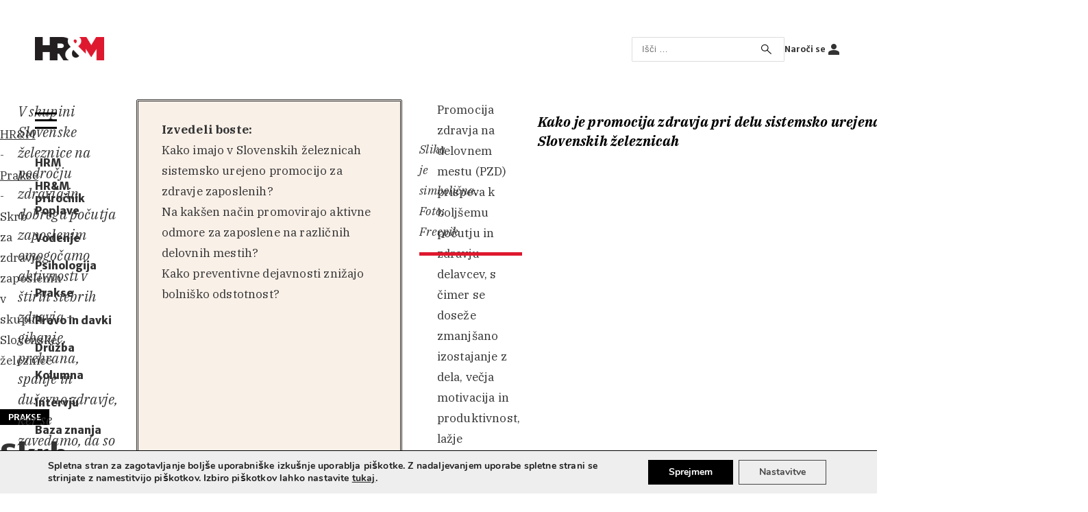

--- FILE ---
content_type: text/html; charset=UTF-8
request_url: https://www.hrm-revija.si/skrb-za-zdravje-zaposlenih-v-skupini-slovenske-zeleznice
body_size: 24138
content:

<!doctype html>
<html lang="sl-SI" prefix="og: https://ogp.me/ns#">
<head><meta charset="UTF-8" /><script>if(navigator.userAgent.match(/MSIE|Internet Explorer/i)||navigator.userAgent.match(/Trident\/7\..*?rv:11/i)){var href=document.location.href;if(!href.match(/[?&]nowprocket/)){if(href.indexOf("?")==-1){if(href.indexOf("#")==-1){document.location.href=href+"?nowprocket=1"}else{document.location.href=href.replace("#","?nowprocket=1#")}}else{if(href.indexOf("#")==-1){document.location.href=href+"&nowprocket=1"}else{document.location.href=href.replace("#","&nowprocket=1#")}}}}</script><script>(()=>{class RocketLazyLoadScripts{constructor(){this.v="2.0.4",this.userEvents=["keydown","keyup","mousedown","mouseup","mousemove","mouseover","mouseout","touchmove","touchstart","touchend","touchcancel","wheel","click","dblclick","input"],this.attributeEvents=["onblur","onclick","oncontextmenu","ondblclick","onfocus","onmousedown","onmouseenter","onmouseleave","onmousemove","onmouseout","onmouseover","onmouseup","onmousewheel","onscroll","onsubmit"]}async t(){this.i(),this.o(),/iP(ad|hone)/.test(navigator.userAgent)&&this.h(),this.u(),this.l(this),this.m(),this.k(this),this.p(this),this._(),await Promise.all([this.R(),this.L()]),this.lastBreath=Date.now(),this.S(this),this.P(),this.D(),this.O(),this.M(),await this.C(this.delayedScripts.normal),await this.C(this.delayedScripts.defer),await this.C(this.delayedScripts.async),await this.T(),await this.F(),await this.j(),await this.A(),window.dispatchEvent(new Event("rocket-allScriptsLoaded")),this.everythingLoaded=!0,this.lastTouchEnd&&await new Promise(t=>setTimeout(t,500-Date.now()+this.lastTouchEnd)),this.I(),this.H(),this.U(),this.W()}i(){this.CSPIssue=sessionStorage.getItem("rocketCSPIssue"),document.addEventListener("securitypolicyviolation",t=>{this.CSPIssue||"script-src-elem"!==t.violatedDirective||"data"!==t.blockedURI||(this.CSPIssue=!0,sessionStorage.setItem("rocketCSPIssue",!0))},{isRocket:!0})}o(){window.addEventListener("pageshow",t=>{this.persisted=t.persisted,this.realWindowLoadedFired=!0},{isRocket:!0}),window.addEventListener("pagehide",()=>{this.onFirstUserAction=null},{isRocket:!0})}h(){let t;function e(e){t=e}window.addEventListener("touchstart",e,{isRocket:!0}),window.addEventListener("touchend",function i(o){o.changedTouches[0]&&t.changedTouches[0]&&Math.abs(o.changedTouches[0].pageX-t.changedTouches[0].pageX)<10&&Math.abs(o.changedTouches[0].pageY-t.changedTouches[0].pageY)<10&&o.timeStamp-t.timeStamp<200&&(window.removeEventListener("touchstart",e,{isRocket:!0}),window.removeEventListener("touchend",i,{isRocket:!0}),"INPUT"===o.target.tagName&&"text"===o.target.type||(o.target.dispatchEvent(new TouchEvent("touchend",{target:o.target,bubbles:!0})),o.target.dispatchEvent(new MouseEvent("mouseover",{target:o.target,bubbles:!0})),o.target.dispatchEvent(new PointerEvent("click",{target:o.target,bubbles:!0,cancelable:!0,detail:1,clientX:o.changedTouches[0].clientX,clientY:o.changedTouches[0].clientY})),event.preventDefault()))},{isRocket:!0})}q(t){this.userActionTriggered||("mousemove"!==t.type||this.firstMousemoveIgnored?"keyup"===t.type||"mouseover"===t.type||"mouseout"===t.type||(this.userActionTriggered=!0,this.onFirstUserAction&&this.onFirstUserAction()):this.firstMousemoveIgnored=!0),"click"===t.type&&t.preventDefault(),t.stopPropagation(),t.stopImmediatePropagation(),"touchstart"===this.lastEvent&&"touchend"===t.type&&(this.lastTouchEnd=Date.now()),"click"===t.type&&(this.lastTouchEnd=0),this.lastEvent=t.type,t.composedPath&&t.composedPath()[0].getRootNode()instanceof ShadowRoot&&(t.rocketTarget=t.composedPath()[0]),this.savedUserEvents.push(t)}u(){this.savedUserEvents=[],this.userEventHandler=this.q.bind(this),this.userEvents.forEach(t=>window.addEventListener(t,this.userEventHandler,{passive:!1,isRocket:!0})),document.addEventListener("visibilitychange",this.userEventHandler,{isRocket:!0})}U(){this.userEvents.forEach(t=>window.removeEventListener(t,this.userEventHandler,{passive:!1,isRocket:!0})),document.removeEventListener("visibilitychange",this.userEventHandler,{isRocket:!0}),this.savedUserEvents.forEach(t=>{(t.rocketTarget||t.target).dispatchEvent(new window[t.constructor.name](t.type,t))})}m(){const t="return false",e=Array.from(this.attributeEvents,t=>"data-rocket-"+t),i="["+this.attributeEvents.join("],[")+"]",o="[data-rocket-"+this.attributeEvents.join("],[data-rocket-")+"]",s=(e,i,o)=>{o&&o!==t&&(e.setAttribute("data-rocket-"+i,o),e["rocket"+i]=new Function("event",o),e.setAttribute(i,t))};new MutationObserver(t=>{for(const n of t)"attributes"===n.type&&(n.attributeName.startsWith("data-rocket-")||this.everythingLoaded?n.attributeName.startsWith("data-rocket-")&&this.everythingLoaded&&this.N(n.target,n.attributeName.substring(12)):s(n.target,n.attributeName,n.target.getAttribute(n.attributeName))),"childList"===n.type&&n.addedNodes.forEach(t=>{if(t.nodeType===Node.ELEMENT_NODE)if(this.everythingLoaded)for(const i of[t,...t.querySelectorAll(o)])for(const t of i.getAttributeNames())e.includes(t)&&this.N(i,t.substring(12));else for(const e of[t,...t.querySelectorAll(i)])for(const t of e.getAttributeNames())this.attributeEvents.includes(t)&&s(e,t,e.getAttribute(t))})}).observe(document,{subtree:!0,childList:!0,attributeFilter:[...this.attributeEvents,...e]})}I(){this.attributeEvents.forEach(t=>{document.querySelectorAll("[data-rocket-"+t+"]").forEach(e=>{this.N(e,t)})})}N(t,e){const i=t.getAttribute("data-rocket-"+e);i&&(t.setAttribute(e,i),t.removeAttribute("data-rocket-"+e))}k(t){Object.defineProperty(HTMLElement.prototype,"onclick",{get(){return this.rocketonclick||null},set(e){this.rocketonclick=e,this.setAttribute(t.everythingLoaded?"onclick":"data-rocket-onclick","this.rocketonclick(event)")}})}S(t){function e(e,i){let o=e[i];e[i]=null,Object.defineProperty(e,i,{get:()=>o,set(s){t.everythingLoaded?o=s:e["rocket"+i]=o=s}})}e(document,"onreadystatechange"),e(window,"onload"),e(window,"onpageshow");try{Object.defineProperty(document,"readyState",{get:()=>t.rocketReadyState,set(e){t.rocketReadyState=e},configurable:!0}),document.readyState="loading"}catch(t){console.log("WPRocket DJE readyState conflict, bypassing")}}l(t){this.originalAddEventListener=EventTarget.prototype.addEventListener,this.originalRemoveEventListener=EventTarget.prototype.removeEventListener,this.savedEventListeners=[],EventTarget.prototype.addEventListener=function(e,i,o){o&&o.isRocket||!t.B(e,this)&&!t.userEvents.includes(e)||t.B(e,this)&&!t.userActionTriggered||e.startsWith("rocket-")||t.everythingLoaded?t.originalAddEventListener.call(this,e,i,o):(t.savedEventListeners.push({target:this,remove:!1,type:e,func:i,options:o}),"mouseenter"!==e&&"mouseleave"!==e||t.originalAddEventListener.call(this,e,t.savedUserEvents.push,o))},EventTarget.prototype.removeEventListener=function(e,i,o){o&&o.isRocket||!t.B(e,this)&&!t.userEvents.includes(e)||t.B(e,this)&&!t.userActionTriggered||e.startsWith("rocket-")||t.everythingLoaded?t.originalRemoveEventListener.call(this,e,i,o):t.savedEventListeners.push({target:this,remove:!0,type:e,func:i,options:o})}}J(t,e){this.savedEventListeners=this.savedEventListeners.filter(i=>{let o=i.type,s=i.target||window;return e!==o||t!==s||(this.B(o,s)&&(i.type="rocket-"+o),this.$(i),!1)})}H(){EventTarget.prototype.addEventListener=this.originalAddEventListener,EventTarget.prototype.removeEventListener=this.originalRemoveEventListener,this.savedEventListeners.forEach(t=>this.$(t))}$(t){t.remove?this.originalRemoveEventListener.call(t.target,t.type,t.func,t.options):this.originalAddEventListener.call(t.target,t.type,t.func,t.options)}p(t){let e;function i(e){return t.everythingLoaded?e:e.split(" ").map(t=>"load"===t||t.startsWith("load.")?"rocket-jquery-load":t).join(" ")}function o(o){function s(e){const s=o.fn[e];o.fn[e]=o.fn.init.prototype[e]=function(){return this[0]===window&&t.userActionTriggered&&("string"==typeof arguments[0]||arguments[0]instanceof String?arguments[0]=i(arguments[0]):"object"==typeof arguments[0]&&Object.keys(arguments[0]).forEach(t=>{const e=arguments[0][t];delete arguments[0][t],arguments[0][i(t)]=e})),s.apply(this,arguments),this}}if(o&&o.fn&&!t.allJQueries.includes(o)){const e={DOMContentLoaded:[],"rocket-DOMContentLoaded":[]};for(const t in e)document.addEventListener(t,()=>{e[t].forEach(t=>t())},{isRocket:!0});o.fn.ready=o.fn.init.prototype.ready=function(i){function s(){parseInt(o.fn.jquery)>2?setTimeout(()=>i.bind(document)(o)):i.bind(document)(o)}return"function"==typeof i&&(t.realDomReadyFired?!t.userActionTriggered||t.fauxDomReadyFired?s():e["rocket-DOMContentLoaded"].push(s):e.DOMContentLoaded.push(s)),o([])},s("on"),s("one"),s("off"),t.allJQueries.push(o)}e=o}t.allJQueries=[],o(window.jQuery),Object.defineProperty(window,"jQuery",{get:()=>e,set(t){o(t)}})}P(){const t=new Map;document.write=document.writeln=function(e){const i=document.currentScript,o=document.createRange(),s=i.parentElement;let n=t.get(i);void 0===n&&(n=i.nextSibling,t.set(i,n));const c=document.createDocumentFragment();o.setStart(c,0),c.appendChild(o.createContextualFragment(e)),s.insertBefore(c,n)}}async R(){return new Promise(t=>{this.userActionTriggered?t():this.onFirstUserAction=t})}async L(){return new Promise(t=>{document.addEventListener("DOMContentLoaded",()=>{this.realDomReadyFired=!0,t()},{isRocket:!0})})}async j(){return this.realWindowLoadedFired?Promise.resolve():new Promise(t=>{window.addEventListener("load",t,{isRocket:!0})})}M(){this.pendingScripts=[];this.scriptsMutationObserver=new MutationObserver(t=>{for(const e of t)e.addedNodes.forEach(t=>{"SCRIPT"!==t.tagName||t.noModule||t.isWPRocket||this.pendingScripts.push({script:t,promise:new Promise(e=>{const i=()=>{const i=this.pendingScripts.findIndex(e=>e.script===t);i>=0&&this.pendingScripts.splice(i,1),e()};t.addEventListener("load",i,{isRocket:!0}),t.addEventListener("error",i,{isRocket:!0}),setTimeout(i,1e3)})})})}),this.scriptsMutationObserver.observe(document,{childList:!0,subtree:!0})}async F(){await this.X(),this.pendingScripts.length?(await this.pendingScripts[0].promise,await this.F()):this.scriptsMutationObserver.disconnect()}D(){this.delayedScripts={normal:[],async:[],defer:[]},document.querySelectorAll("script[type$=rocketlazyloadscript]").forEach(t=>{t.hasAttribute("data-rocket-src")?t.hasAttribute("async")&&!1!==t.async?this.delayedScripts.async.push(t):t.hasAttribute("defer")&&!1!==t.defer||"module"===t.getAttribute("data-rocket-type")?this.delayedScripts.defer.push(t):this.delayedScripts.normal.push(t):this.delayedScripts.normal.push(t)})}async _(){await this.L();let t=[];document.querySelectorAll("script[type$=rocketlazyloadscript][data-rocket-src]").forEach(e=>{let i=e.getAttribute("data-rocket-src");if(i&&!i.startsWith("data:")){i.startsWith("//")&&(i=location.protocol+i);try{const o=new URL(i).origin;o!==location.origin&&t.push({src:o,crossOrigin:e.crossOrigin||"module"===e.getAttribute("data-rocket-type")})}catch(t){}}}),t=[...new Map(t.map(t=>[JSON.stringify(t),t])).values()],this.Y(t,"preconnect")}async G(t){if(await this.K(),!0!==t.noModule||!("noModule"in HTMLScriptElement.prototype))return new Promise(e=>{let i;function o(){(i||t).setAttribute("data-rocket-status","executed"),e()}try{if(navigator.userAgent.includes("Firefox/")||""===navigator.vendor||this.CSPIssue)i=document.createElement("script"),[...t.attributes].forEach(t=>{let e=t.nodeName;"type"!==e&&("data-rocket-type"===e&&(e="type"),"data-rocket-src"===e&&(e="src"),i.setAttribute(e,t.nodeValue))}),t.text&&(i.text=t.text),t.nonce&&(i.nonce=t.nonce),i.hasAttribute("src")?(i.addEventListener("load",o,{isRocket:!0}),i.addEventListener("error",()=>{i.setAttribute("data-rocket-status","failed-network"),e()},{isRocket:!0}),setTimeout(()=>{i.isConnected||e()},1)):(i.text=t.text,o()),i.isWPRocket=!0,t.parentNode.replaceChild(i,t);else{const i=t.getAttribute("data-rocket-type"),s=t.getAttribute("data-rocket-src");i?(t.type=i,t.removeAttribute("data-rocket-type")):t.removeAttribute("type"),t.addEventListener("load",o,{isRocket:!0}),t.addEventListener("error",i=>{this.CSPIssue&&i.target.src.startsWith("data:")?(console.log("WPRocket: CSP fallback activated"),t.removeAttribute("src"),this.G(t).then(e)):(t.setAttribute("data-rocket-status","failed-network"),e())},{isRocket:!0}),s?(t.fetchPriority="high",t.removeAttribute("data-rocket-src"),t.src=s):t.src="data:text/javascript;base64,"+window.btoa(unescape(encodeURIComponent(t.text)))}}catch(i){t.setAttribute("data-rocket-status","failed-transform"),e()}});t.setAttribute("data-rocket-status","skipped")}async C(t){const e=t.shift();return e?(e.isConnected&&await this.G(e),this.C(t)):Promise.resolve()}O(){this.Y([...this.delayedScripts.normal,...this.delayedScripts.defer,...this.delayedScripts.async],"preload")}Y(t,e){this.trash=this.trash||[];let i=!0;var o=document.createDocumentFragment();t.forEach(t=>{const s=t.getAttribute&&t.getAttribute("data-rocket-src")||t.src;if(s&&!s.startsWith("data:")){const n=document.createElement("link");n.href=s,n.rel=e,"preconnect"!==e&&(n.as="script",n.fetchPriority=i?"high":"low"),t.getAttribute&&"module"===t.getAttribute("data-rocket-type")&&(n.crossOrigin=!0),t.crossOrigin&&(n.crossOrigin=t.crossOrigin),t.integrity&&(n.integrity=t.integrity),t.nonce&&(n.nonce=t.nonce),o.appendChild(n),this.trash.push(n),i=!1}}),document.head.appendChild(o)}W(){this.trash.forEach(t=>t.remove())}async T(){try{document.readyState="interactive"}catch(t){}this.fauxDomReadyFired=!0;try{await this.K(),this.J(document,"readystatechange"),document.dispatchEvent(new Event("rocket-readystatechange")),await this.K(),document.rocketonreadystatechange&&document.rocketonreadystatechange(),await this.K(),this.J(document,"DOMContentLoaded"),document.dispatchEvent(new Event("rocket-DOMContentLoaded")),await this.K(),this.J(window,"DOMContentLoaded"),window.dispatchEvent(new Event("rocket-DOMContentLoaded"))}catch(t){console.error(t)}}async A(){try{document.readyState="complete"}catch(t){}try{await this.K(),this.J(document,"readystatechange"),document.dispatchEvent(new Event("rocket-readystatechange")),await this.K(),document.rocketonreadystatechange&&document.rocketonreadystatechange(),await this.K(),this.J(window,"load"),window.dispatchEvent(new Event("rocket-load")),await this.K(),window.rocketonload&&window.rocketonload(),await this.K(),this.allJQueries.forEach(t=>t(window).trigger("rocket-jquery-load")),await this.K(),this.J(window,"pageshow");const t=new Event("rocket-pageshow");t.persisted=this.persisted,window.dispatchEvent(t),await this.K(),window.rocketonpageshow&&window.rocketonpageshow({persisted:this.persisted})}catch(t){console.error(t)}}async K(){Date.now()-this.lastBreath>45&&(await this.X(),this.lastBreath=Date.now())}async X(){return document.hidden?new Promise(t=>setTimeout(t)):new Promise(t=>requestAnimationFrame(t))}B(t,e){return e===document&&"readystatechange"===t||(e===document&&"DOMContentLoaded"===t||(e===window&&"DOMContentLoaded"===t||(e===window&&"load"===t||e===window&&"pageshow"===t)))}static run(){(new RocketLazyLoadScripts).t()}}RocketLazyLoadScripts.run()})();</script>
	
	<meta name="viewport" content="width=device-width, initial-scale=1" />
		<style>img:is([sizes="auto" i], [sizes^="auto," i]) { contain-intrinsic-size: 3000px 1500px }</style>
	
<!-- Search Engine Optimization by Rank Math - https://rankmath.com/ -->
<title>Skrb za zdravje zaposlenih v skupini Slovenske železnice - HR&amp;M</title>
<link crossorigin data-rocket-preconnect href="https://fonts.googleapis.com" rel="preconnect">
<link crossorigin data-rocket-preconnect href="https://www.googletagmanager.com" rel="preconnect">
<link data-rocket-preload as="style" href="https://fonts.googleapis.com/css2?family=Merriweather+Sans:ital,wght@0,400;0,700;0,800;1,300;1,700;1,800&#038;family=IBM+Plex+Serif:ital,wght@0,200;0,300;0,400;0,700;1,200;1,300;1,400;1,500;1,600;1,700&#038;display=swap" rel="preload">
<link href="https://fonts.googleapis.com/css2?family=Merriweather+Sans:ital,wght@0,400;0,700;0,800;1,300;1,700;1,800&#038;family=IBM+Plex+Serif:ital,wght@0,200;0,300;0,400;0,700;1,200;1,300;1,400;1,500;1,600;1,700&#038;display=swap" media="print" onload="this.media=&#039;all&#039;" rel="stylesheet">
<noscript><link rel="stylesheet" href="https://fonts.googleapis.com/css2?family=Merriweather+Sans:ital,wght@0,400;0,700;0,800;1,300;1,700;1,800&#038;family=IBM+Plex+Serif:ital,wght@0,200;0,300;0,400;0,700;1,200;1,300;1,400;1,500;1,600;1,700&#038;display=swap"></noscript><link rel="preload" data-rocket-preload as="image" href="https://www.hrm-revija.si/wp-content/uploads/2025/11/Visit-A-ASI-oglas-2-HRM-20.11.2025-390x600.jpg" fetchpriority="high">
<meta name="description" content="Skrb za zdravje zaposlenih pomeni donos za organizacijo. Odkrijte, kako to počnejo v Slovenskih železnicah."/>
<meta name="robots" content="follow, index, max-snippet:-1, max-video-preview:-1, max-image-preview:large"/>
<link rel="canonical" href="https://www.hrm-revija.si/skrb-za-zdravje-zaposlenih-v-skupini-slovenske-zeleznice" />
<meta property="og:locale" content="sl_SI" />
<meta property="og:type" content="article" />
<meta property="og:title" content="Skrb za zdravje zaposlenih v skupini Slovenske železnice - HR&amp;M" />
<meta property="og:description" content="Skrb za zdravje zaposlenih pomeni donos za organizacijo. Odkrijte, kako to počnejo v Slovenskih železnicah." />
<meta property="og:url" content="https://www.hrm-revija.si/skrb-za-zdravje-zaposlenih-v-skupini-slovenske-zeleznice" />
<meta property="og:site_name" content="HR&amp;M" />
<meta property="article:publisher" content="https://www.facebook.com/revijahrm" />
<meta property="article:tag" content="Promocija zdravja" />
<meta property="article:tag" content="Skrb za zaposlene" />
<meta property="article:section" content="Prakse" />
<meta property="og:image" content="https://www.hrm-revija.si/wp-content/uploads/2024/05/skrb-za-zdravje-zaposlenih-zeleznice.jpg" />
<meta property="og:image:secure_url" content="https://www.hrm-revija.si/wp-content/uploads/2024/05/skrb-za-zdravje-zaposlenih-zeleznice.jpg" />
<meta property="og:image:width" content="1800" />
<meta property="og:image:height" content="1200" />
<meta property="og:image:alt" content="skrb za zdravje zaposlenih" />
<meta property="og:image:type" content="image/jpeg" />
<meta property="article:published_time" content="2024-05-16T08:44:02+01:00" />
<meta name="twitter:card" content="summary_large_image" />
<meta name="twitter:title" content="Skrb za zdravje zaposlenih v skupini Slovenske železnice - HR&amp;M" />
<meta name="twitter:description" content="Skrb za zdravje zaposlenih pomeni donos za organizacijo. Odkrijte, kako to počnejo v Slovenskih železnicah." />
<meta name="twitter:image" content="https://www.hrm-revija.si/wp-content/uploads/2024/05/skrb-za-zdravje-zaposlenih-zeleznice.jpg" />
<script type="application/ld+json" class="rank-math-schema">{"@context":"https://schema.org","@graph":[{"@type":"Organization","@id":"https://www.hrm-revija.si/#organization","name":"Planet GV d.o.o.","url":"https://www.hrm-revija.si","sameAs":["https://www.facebook.com/revijahrm"],"logo":{"@type":"ImageObject","@id":"https://www.hrm-revija.si/#logo","url":"https://www.hrm-revija.si/wp-content/uploads/2021/05/hrm_gif.gif","contentUrl":"https://www.hrm-revija.si/wp-content/uploads/2021/05/hrm_gif.gif","caption":"HR&amp;M","inLanguage":"sl-SI","width":"600","height":"203"}},{"@type":"WebSite","@id":"https://www.hrm-revija.si/#website","url":"https://www.hrm-revija.si","name":"HR&amp;M","publisher":{"@id":"https://www.hrm-revija.si/#organization"},"inLanguage":"sl-SI"},{"@type":"ImageObject","@id":"https://www.hrm-revija.si/wp-content/uploads/2024/05/skrb-za-zdravje-zaposlenih-zeleznice.jpg","url":"https://www.hrm-revija.si/wp-content/uploads/2024/05/skrb-za-zdravje-zaposlenih-zeleznice.jpg","width":"1800","height":"1200","inLanguage":"sl-SI"},{"@type":"BreadcrumbList","@id":"https://www.hrm-revija.si/skrb-za-zdravje-zaposlenih-v-skupini-slovenske-zeleznice#breadcrumb","itemListElement":[{"@type":"ListItem","position":"1","item":{"@id":"https://hrm-revija.si","name":"HR&amp;M"}},{"@type":"ListItem","position":"2","item":{"@id":"https://www.hrm-revija.si/prakse","name":"Prakse"}},{"@type":"ListItem","position":"3","item":{"@id":"https://www.hrm-revija.si/skrb-za-zdravje-zaposlenih-v-skupini-slovenske-zeleznice","name":"Skrb za zdravje zaposlenih v skupini Slovenske \u017eeleznice"}}]},{"@type":"WebPage","@id":"https://www.hrm-revija.si/skrb-za-zdravje-zaposlenih-v-skupini-slovenske-zeleznice#webpage","url":"https://www.hrm-revija.si/skrb-za-zdravje-zaposlenih-v-skupini-slovenske-zeleznice","name":"Skrb za zdravje zaposlenih v skupini Slovenske \u017eeleznice - HR&amp;M","datePublished":"2024-05-16T08:44:02+01:00","dateModified":"2024-05-16T08:44:02+01:00","isPartOf":{"@id":"https://www.hrm-revija.si/#website"},"primaryImageOfPage":{"@id":"https://www.hrm-revija.si/wp-content/uploads/2024/05/skrb-za-zdravje-zaposlenih-zeleznice.jpg"},"inLanguage":"sl-SI","breadcrumb":{"@id":"https://www.hrm-revija.si/skrb-za-zdravje-zaposlenih-v-skupini-slovenske-zeleznice#breadcrumb"}},{"@type":"Person","@id":"https://www.hrm-revija.si/skrb-za-zdravje-zaposlenih-v-skupini-slovenske-zeleznice#author","name":"sabina.lokar","image":{"@type":"ImageObject","@id":"https://secure.gravatar.com/avatar/b068372301de37520528557adc45d173867a1e8b6145c4989fcc1656cb0da03b?s=96&amp;d=mm&amp;r=g","url":"https://secure.gravatar.com/avatar/b068372301de37520528557adc45d173867a1e8b6145c4989fcc1656cb0da03b?s=96&amp;d=mm&amp;r=g","caption":"sabina.lokar","inLanguage":"sl-SI"},"worksFor":{"@id":"https://www.hrm-revija.si/#organization"}},{"@type":"Article","headline":"Skrb za zdravje zaposlenih v skupini Slovenske \u017eeleznice - HR&amp;M","keywords":"skrb za zdravje zaposlenih","datePublished":"2024-05-16T08:44:02+01:00","dateModified":"2024-05-16T08:44:02+01:00","articleSection":"Prakse","author":{"@id":"https://www.hrm-revija.si/skrb-za-zdravje-zaposlenih-v-skupini-slovenske-zeleznice#author","name":"sabina.lokar"},"publisher":{"@id":"https://www.hrm-revija.si/#organization"},"description":"Skrb za zdravje zaposlenih pomeni donos za organizacijo. Odkrijte, kako to po\u010dnejo v Slovenskih \u017eeleznicah.","name":"Skrb za zdravje zaposlenih v skupini Slovenske \u017eeleznice - HR&amp;M","@id":"https://www.hrm-revija.si/skrb-za-zdravje-zaposlenih-v-skupini-slovenske-zeleznice#richSnippet","isPartOf":{"@id":"https://www.hrm-revija.si/skrb-za-zdravje-zaposlenih-v-skupini-slovenske-zeleznice#webpage"},"image":{"@id":"https://www.hrm-revija.si/wp-content/uploads/2024/05/skrb-za-zdravje-zaposlenih-zeleznice.jpg"},"inLanguage":"sl-SI","mainEntityOfPage":{"@id":"https://www.hrm-revija.si/skrb-za-zdravje-zaposlenih-v-skupini-slovenske-zeleznice#webpage"}}]}</script>
<!-- /Rank Math WordPress SEO plugin -->

<link href='https://fonts.gstatic.com' crossorigin rel='preconnect' />
<script id="wpp-js" src="https://www.hrm-revija.si/wp-content/plugins/wordpress-popular-posts/assets/js/wpp.min.js?ver=7.3.6" data-sampling="0" data-sampling-rate="100" data-api-url="https://www.hrm-revija.si/wp-json/wordpress-popular-posts" data-post-id="23045" data-token="00d5924a88" data-lang="0" data-debug="0"></script>
<link rel="alternate" type="application/rss+xml" title="HR&amp;M &raquo; Skrb za zdravje zaposlenih v skupini Slovenske železnice Vir komentarjev" href="https://www.hrm-revija.si/skrb-za-zdravje-zaposlenih-v-skupini-slovenske-zeleznice/feed" />
<link rel='stylesheet' id='wp-block-library-css' href='https://www.hrm-revija.si/wp-includes/css/dist/block-library/style.min.css?ver=1756132021' media='all' />
<style id='classic-theme-styles-inline-css'>
/*! This file is auto-generated */
.wp-block-button__link{color:#fff;background-color:#32373c;border-radius:9999px;box-shadow:none;text-decoration:none;padding:calc(.667em + 2px) calc(1.333em + 2px);font-size:1.125em}.wp-block-file__button{background:#32373c;color:#fff;text-decoration:none}
</style>
<style id='global-styles-inline-css'>
:root{--wp--preset--aspect-ratio--square: 1;--wp--preset--aspect-ratio--4-3: 4/3;--wp--preset--aspect-ratio--3-4: 3/4;--wp--preset--aspect-ratio--3-2: 3/2;--wp--preset--aspect-ratio--2-3: 2/3;--wp--preset--aspect-ratio--16-9: 16/9;--wp--preset--aspect-ratio--9-16: 9/16;--wp--preset--color--black: #000000;--wp--preset--color--cyan-bluish-gray: #abb8c3;--wp--preset--color--white: #ffffff;--wp--preset--color--pale-pink: #f78da7;--wp--preset--color--vivid-red: #cf2e2e;--wp--preset--color--luminous-vivid-orange: #ff6900;--wp--preset--color--luminous-vivid-amber: #fcb900;--wp--preset--color--light-green-cyan: #7bdcb5;--wp--preset--color--vivid-green-cyan: #00d084;--wp--preset--color--pale-cyan-blue: #8ed1fc;--wp--preset--color--vivid-cyan-blue: #0693e3;--wp--preset--color--vivid-purple: #9b51e0;--wp--preset--color--oker: #f4f4ed;--wp--preset--gradient--vivid-cyan-blue-to-vivid-purple: linear-gradient(135deg,rgba(6,147,227,1) 0%,rgb(155,81,224) 100%);--wp--preset--gradient--light-green-cyan-to-vivid-green-cyan: linear-gradient(135deg,rgb(122,220,180) 0%,rgb(0,208,130) 100%);--wp--preset--gradient--luminous-vivid-amber-to-luminous-vivid-orange: linear-gradient(135deg,rgba(252,185,0,1) 0%,rgba(255,105,0,1) 100%);--wp--preset--gradient--luminous-vivid-orange-to-vivid-red: linear-gradient(135deg,rgba(255,105,0,1) 0%,rgb(207,46,46) 100%);--wp--preset--gradient--very-light-gray-to-cyan-bluish-gray: linear-gradient(135deg,rgb(238,238,238) 0%,rgb(169,184,195) 100%);--wp--preset--gradient--cool-to-warm-spectrum: linear-gradient(135deg,rgb(74,234,220) 0%,rgb(151,120,209) 20%,rgb(207,42,186) 40%,rgb(238,44,130) 60%,rgb(251,105,98) 80%,rgb(254,248,76) 100%);--wp--preset--gradient--blush-light-purple: linear-gradient(135deg,rgb(255,206,236) 0%,rgb(152,150,240) 100%);--wp--preset--gradient--blush-bordeaux: linear-gradient(135deg,rgb(254,205,165) 0%,rgb(254,45,45) 50%,rgb(107,0,62) 100%);--wp--preset--gradient--luminous-dusk: linear-gradient(135deg,rgb(255,203,112) 0%,rgb(199,81,192) 50%,rgb(65,88,208) 100%);--wp--preset--gradient--pale-ocean: linear-gradient(135deg,rgb(255,245,203) 0%,rgb(182,227,212) 50%,rgb(51,167,181) 100%);--wp--preset--gradient--electric-grass: linear-gradient(135deg,rgb(202,248,128) 0%,rgb(113,206,126) 100%);--wp--preset--gradient--midnight: linear-gradient(135deg,rgb(2,3,129) 0%,rgb(40,116,252) 100%);--wp--preset--font-size--small: 13px;--wp--preset--font-size--medium: 20px;--wp--preset--font-size--large: 36px;--wp--preset--font-size--x-large: 42px;--wp--preset--spacing--20: 0.44rem;--wp--preset--spacing--30: 0.67rem;--wp--preset--spacing--40: 1rem;--wp--preset--spacing--50: 1.5rem;--wp--preset--spacing--60: 2.25rem;--wp--preset--spacing--70: 3.38rem;--wp--preset--spacing--80: 5.06rem;--wp--preset--shadow--natural: 6px 6px 9px rgba(0, 0, 0, 0.2);--wp--preset--shadow--deep: 12px 12px 50px rgba(0, 0, 0, 0.4);--wp--preset--shadow--sharp: 6px 6px 0px rgba(0, 0, 0, 0.2);--wp--preset--shadow--outlined: 6px 6px 0px -3px rgba(255, 255, 255, 1), 6px 6px rgba(0, 0, 0, 1);--wp--preset--shadow--crisp: 6px 6px 0px rgba(0, 0, 0, 1);}:where(.is-layout-flex){gap: 0.5em;}:where(.is-layout-grid){gap: 0.5em;}body .is-layout-flex{display: flex;}.is-layout-flex{flex-wrap: wrap;align-items: center;}.is-layout-flex > :is(*, div){margin: 0;}body .is-layout-grid{display: grid;}.is-layout-grid > :is(*, div){margin: 0;}:where(.wp-block-columns.is-layout-flex){gap: 2em;}:where(.wp-block-columns.is-layout-grid){gap: 2em;}:where(.wp-block-post-template.is-layout-flex){gap: 1.25em;}:where(.wp-block-post-template.is-layout-grid){gap: 1.25em;}.has-black-color{color: var(--wp--preset--color--black) !important;}.has-cyan-bluish-gray-color{color: var(--wp--preset--color--cyan-bluish-gray) !important;}.has-white-color{color: var(--wp--preset--color--white) !important;}.has-pale-pink-color{color: var(--wp--preset--color--pale-pink) !important;}.has-vivid-red-color{color: var(--wp--preset--color--vivid-red) !important;}.has-luminous-vivid-orange-color{color: var(--wp--preset--color--luminous-vivid-orange) !important;}.has-luminous-vivid-amber-color{color: var(--wp--preset--color--luminous-vivid-amber) !important;}.has-light-green-cyan-color{color: var(--wp--preset--color--light-green-cyan) !important;}.has-vivid-green-cyan-color{color: var(--wp--preset--color--vivid-green-cyan) !important;}.has-pale-cyan-blue-color{color: var(--wp--preset--color--pale-cyan-blue) !important;}.has-vivid-cyan-blue-color{color: var(--wp--preset--color--vivid-cyan-blue) !important;}.has-vivid-purple-color{color: var(--wp--preset--color--vivid-purple) !important;}.has-black-background-color{background-color: var(--wp--preset--color--black) !important;}.has-cyan-bluish-gray-background-color{background-color: var(--wp--preset--color--cyan-bluish-gray) !important;}.has-white-background-color{background-color: var(--wp--preset--color--white) !important;}.has-pale-pink-background-color{background-color: var(--wp--preset--color--pale-pink) !important;}.has-vivid-red-background-color{background-color: var(--wp--preset--color--vivid-red) !important;}.has-luminous-vivid-orange-background-color{background-color: var(--wp--preset--color--luminous-vivid-orange) !important;}.has-luminous-vivid-amber-background-color{background-color: var(--wp--preset--color--luminous-vivid-amber) !important;}.has-light-green-cyan-background-color{background-color: var(--wp--preset--color--light-green-cyan) !important;}.has-vivid-green-cyan-background-color{background-color: var(--wp--preset--color--vivid-green-cyan) !important;}.has-pale-cyan-blue-background-color{background-color: var(--wp--preset--color--pale-cyan-blue) !important;}.has-vivid-cyan-blue-background-color{background-color: var(--wp--preset--color--vivid-cyan-blue) !important;}.has-vivid-purple-background-color{background-color: var(--wp--preset--color--vivid-purple) !important;}.has-black-border-color{border-color: var(--wp--preset--color--black) !important;}.has-cyan-bluish-gray-border-color{border-color: var(--wp--preset--color--cyan-bluish-gray) !important;}.has-white-border-color{border-color: var(--wp--preset--color--white) !important;}.has-pale-pink-border-color{border-color: var(--wp--preset--color--pale-pink) !important;}.has-vivid-red-border-color{border-color: var(--wp--preset--color--vivid-red) !important;}.has-luminous-vivid-orange-border-color{border-color: var(--wp--preset--color--luminous-vivid-orange) !important;}.has-luminous-vivid-amber-border-color{border-color: var(--wp--preset--color--luminous-vivid-amber) !important;}.has-light-green-cyan-border-color{border-color: var(--wp--preset--color--light-green-cyan) !important;}.has-vivid-green-cyan-border-color{border-color: var(--wp--preset--color--vivid-green-cyan) !important;}.has-pale-cyan-blue-border-color{border-color: var(--wp--preset--color--pale-cyan-blue) !important;}.has-vivid-cyan-blue-border-color{border-color: var(--wp--preset--color--vivid-cyan-blue) !important;}.has-vivid-purple-border-color{border-color: var(--wp--preset--color--vivid-purple) !important;}.has-vivid-cyan-blue-to-vivid-purple-gradient-background{background: var(--wp--preset--gradient--vivid-cyan-blue-to-vivid-purple) !important;}.has-light-green-cyan-to-vivid-green-cyan-gradient-background{background: var(--wp--preset--gradient--light-green-cyan-to-vivid-green-cyan) !important;}.has-luminous-vivid-amber-to-luminous-vivid-orange-gradient-background{background: var(--wp--preset--gradient--luminous-vivid-amber-to-luminous-vivid-orange) !important;}.has-luminous-vivid-orange-to-vivid-red-gradient-background{background: var(--wp--preset--gradient--luminous-vivid-orange-to-vivid-red) !important;}.has-very-light-gray-to-cyan-bluish-gray-gradient-background{background: var(--wp--preset--gradient--very-light-gray-to-cyan-bluish-gray) !important;}.has-cool-to-warm-spectrum-gradient-background{background: var(--wp--preset--gradient--cool-to-warm-spectrum) !important;}.has-blush-light-purple-gradient-background{background: var(--wp--preset--gradient--blush-light-purple) !important;}.has-blush-bordeaux-gradient-background{background: var(--wp--preset--gradient--blush-bordeaux) !important;}.has-luminous-dusk-gradient-background{background: var(--wp--preset--gradient--luminous-dusk) !important;}.has-pale-ocean-gradient-background{background: var(--wp--preset--gradient--pale-ocean) !important;}.has-electric-grass-gradient-background{background: var(--wp--preset--gradient--electric-grass) !important;}.has-midnight-gradient-background{background: var(--wp--preset--gradient--midnight) !important;}.has-small-font-size{font-size: var(--wp--preset--font-size--small) !important;}.has-medium-font-size{font-size: var(--wp--preset--font-size--medium) !important;}.has-large-font-size{font-size: var(--wp--preset--font-size--large) !important;}.has-x-large-font-size{font-size: var(--wp--preset--font-size--x-large) !important;}
:where(.wp-block-post-template.is-layout-flex){gap: 1.25em;}:where(.wp-block-post-template.is-layout-grid){gap: 1.25em;}
:where(.wp-block-columns.is-layout-flex){gap: 2em;}:where(.wp-block-columns.is-layout-grid){gap: 2em;}
:root :where(.wp-block-pullquote){font-size: 1.5em;line-height: 1.6;}
</style>
<style id='woocommerce-inline-inline-css'>
.woocommerce form .form-row .required { visibility: visible; }
</style>
<link data-minify="1" rel='stylesheet' id='hf-woocommerce-subscription-css' href='https://www.hrm-revija.si/wp-content/cache/min/1/wp-content/plugins/xa-woocommerce-subscriptions/public/css/hf-woocommerce-subscription-public.css?ver=1765206356' media='all' />
<link rel='stylesheet' id='featherlight-css' href='https://www.hrm-revija.si/wp-content/themes/lr-child/assets/libs/featherlight/featherlight.min.css?ver=1680866455' media='' />
<link rel='stylesheet' id='featherlight-gallery-css' href='https://www.hrm-revija.si/wp-content/themes/lr-child/assets/libs/featherlight/featherlight.gallery.min.css?ver=1680866455' media='' />
<link data-minify="1" rel='stylesheet' id='swiper-css-css' href='https://www.hrm-revija.si/wp-content/cache/min/1/wp-content/themes/lr-child/assets/libs/swiper/swiper-bundle.css?ver=1765206356' media='' />
<link data-minify="1" rel='stylesheet' id='theme-styles-css' href='https://www.hrm-revija.si/wp-content/cache/min/1/wp-content/themes/lr-child/assets/scss/styles.css?ver=1765206356' media='' />
<link data-minify="1" rel='stylesheet' id='moove_gdpr_frontend-css' href='https://www.hrm-revija.si/wp-content/cache/min/1/wp-content/plugins/gdpr-cookie-compliance/dist/styles/gdpr-main.css?ver=1765206356' media='all' />
<style id='moove_gdpr_frontend-inline-css'>
#moove_gdpr_cookie_modal,#moove_gdpr_cookie_info_bar,.gdpr_cookie_settings_shortcode_content{font-family:&#039;Nunito&#039;,sans-serif}#moove_gdpr_save_popup_settings_button{background-color:#373737;color:#fff}#moove_gdpr_save_popup_settings_button:hover{background-color:#000}#moove_gdpr_cookie_info_bar .moove-gdpr-info-bar-container .moove-gdpr-info-bar-content a.mgbutton,#moove_gdpr_cookie_info_bar .moove-gdpr-info-bar-container .moove-gdpr-info-bar-content button.mgbutton{background-color:#0C4DA2}#moove_gdpr_cookie_modal .moove-gdpr-modal-content .moove-gdpr-modal-footer-content .moove-gdpr-button-holder a.mgbutton,#moove_gdpr_cookie_modal .moove-gdpr-modal-content .moove-gdpr-modal-footer-content .moove-gdpr-button-holder button.mgbutton,.gdpr_cookie_settings_shortcode_content .gdpr-shr-button.button-green{background-color:#0C4DA2;border-color:#0C4DA2}#moove_gdpr_cookie_modal .moove-gdpr-modal-content .moove-gdpr-modal-footer-content .moove-gdpr-button-holder a.mgbutton:hover,#moove_gdpr_cookie_modal .moove-gdpr-modal-content .moove-gdpr-modal-footer-content .moove-gdpr-button-holder button.mgbutton:hover,.gdpr_cookie_settings_shortcode_content .gdpr-shr-button.button-green:hover{background-color:#fff;color:#0C4DA2}#moove_gdpr_cookie_modal .moove-gdpr-modal-content .moove-gdpr-modal-close i,#moove_gdpr_cookie_modal .moove-gdpr-modal-content .moove-gdpr-modal-close span.gdpr-icon{background-color:#0C4DA2;border:1px solid #0C4DA2}#moove_gdpr_cookie_info_bar span.moove-gdpr-infobar-allow-all.focus-g,#moove_gdpr_cookie_info_bar span.moove-gdpr-infobar-allow-all:focus,#moove_gdpr_cookie_info_bar button.moove-gdpr-infobar-allow-all.focus-g,#moove_gdpr_cookie_info_bar button.moove-gdpr-infobar-allow-all:focus,#moove_gdpr_cookie_info_bar span.moove-gdpr-infobar-reject-btn.focus-g,#moove_gdpr_cookie_info_bar span.moove-gdpr-infobar-reject-btn:focus,#moove_gdpr_cookie_info_bar button.moove-gdpr-infobar-reject-btn.focus-g,#moove_gdpr_cookie_info_bar button.moove-gdpr-infobar-reject-btn:focus,#moove_gdpr_cookie_info_bar span.change-settings-button.focus-g,#moove_gdpr_cookie_info_bar span.change-settings-button:focus,#moove_gdpr_cookie_info_bar button.change-settings-button.focus-g,#moove_gdpr_cookie_info_bar button.change-settings-button:focus{-webkit-box-shadow:0 0 1px 3px #0C4DA2;-moz-box-shadow:0 0 1px 3px #0C4DA2;box-shadow:0 0 1px 3px #0C4DA2}#moove_gdpr_cookie_modal .moove-gdpr-modal-content .moove-gdpr-modal-close i:hover,#moove_gdpr_cookie_modal .moove-gdpr-modal-content .moove-gdpr-modal-close span.gdpr-icon:hover,#moove_gdpr_cookie_info_bar span[data-href]>u.change-settings-button{color:#0C4DA2}#moove_gdpr_cookie_modal .moove-gdpr-modal-content .moove-gdpr-modal-left-content #moove-gdpr-menu li.menu-item-selected a span.gdpr-icon,#moove_gdpr_cookie_modal .moove-gdpr-modal-content .moove-gdpr-modal-left-content #moove-gdpr-menu li.menu-item-selected button span.gdpr-icon{color:inherit}#moove_gdpr_cookie_modal .moove-gdpr-modal-content .moove-gdpr-modal-left-content #moove-gdpr-menu li a span.gdpr-icon,#moove_gdpr_cookie_modal .moove-gdpr-modal-content .moove-gdpr-modal-left-content #moove-gdpr-menu li button span.gdpr-icon{color:inherit}#moove_gdpr_cookie_modal .gdpr-acc-link{line-height:0;font-size:0;color:transparent;position:absolute}#moove_gdpr_cookie_modal .moove-gdpr-modal-content .moove-gdpr-modal-close:hover i,#moove_gdpr_cookie_modal .moove-gdpr-modal-content .moove-gdpr-modal-left-content #moove-gdpr-menu li a,#moove_gdpr_cookie_modal .moove-gdpr-modal-content .moove-gdpr-modal-left-content #moove-gdpr-menu li button,#moove_gdpr_cookie_modal .moove-gdpr-modal-content .moove-gdpr-modal-left-content #moove-gdpr-menu li button i,#moove_gdpr_cookie_modal .moove-gdpr-modal-content .moove-gdpr-modal-left-content #moove-gdpr-menu li a i,#moove_gdpr_cookie_modal .moove-gdpr-modal-content .moove-gdpr-tab-main .moove-gdpr-tab-main-content a:hover,#moove_gdpr_cookie_info_bar.moove-gdpr-dark-scheme .moove-gdpr-info-bar-container .moove-gdpr-info-bar-content a.mgbutton:hover,#moove_gdpr_cookie_info_bar.moove-gdpr-dark-scheme .moove-gdpr-info-bar-container .moove-gdpr-info-bar-content button.mgbutton:hover,#moove_gdpr_cookie_info_bar.moove-gdpr-dark-scheme .moove-gdpr-info-bar-container .moove-gdpr-info-bar-content a:hover,#moove_gdpr_cookie_info_bar.moove-gdpr-dark-scheme .moove-gdpr-info-bar-container .moove-gdpr-info-bar-content button:hover,#moove_gdpr_cookie_info_bar.moove-gdpr-dark-scheme .moove-gdpr-info-bar-container .moove-gdpr-info-bar-content span.change-settings-button:hover,#moove_gdpr_cookie_info_bar.moove-gdpr-dark-scheme .moove-gdpr-info-bar-container .moove-gdpr-info-bar-content button.change-settings-button:hover,#moove_gdpr_cookie_info_bar.moove-gdpr-dark-scheme .moove-gdpr-info-bar-container .moove-gdpr-info-bar-content u.change-settings-button:hover,#moove_gdpr_cookie_info_bar span[data-href]>u.change-settings-button,#moove_gdpr_cookie_info_bar.moove-gdpr-dark-scheme .moove-gdpr-info-bar-container .moove-gdpr-info-bar-content a.mgbutton.focus-g,#moove_gdpr_cookie_info_bar.moove-gdpr-dark-scheme .moove-gdpr-info-bar-container .moove-gdpr-info-bar-content button.mgbutton.focus-g,#moove_gdpr_cookie_info_bar.moove-gdpr-dark-scheme .moove-gdpr-info-bar-container .moove-gdpr-info-bar-content a.focus-g,#moove_gdpr_cookie_info_bar.moove-gdpr-dark-scheme .moove-gdpr-info-bar-container .moove-gdpr-info-bar-content button.focus-g,#moove_gdpr_cookie_info_bar.moove-gdpr-dark-scheme .moove-gdpr-info-bar-container .moove-gdpr-info-bar-content a.mgbutton:focus,#moove_gdpr_cookie_info_bar.moove-gdpr-dark-scheme .moove-gdpr-info-bar-container .moove-gdpr-info-bar-content button.mgbutton:focus,#moove_gdpr_cookie_info_bar.moove-gdpr-dark-scheme .moove-gdpr-info-bar-container .moove-gdpr-info-bar-content a:focus,#moove_gdpr_cookie_info_bar.moove-gdpr-dark-scheme .moove-gdpr-info-bar-container .moove-gdpr-info-bar-content button:focus,#moove_gdpr_cookie_info_bar.moove-gdpr-dark-scheme .moove-gdpr-info-bar-container .moove-gdpr-info-bar-content span.change-settings-button.focus-g,span.change-settings-button:focus,button.change-settings-button.focus-g,button.change-settings-button:focus,#moove_gdpr_cookie_info_bar.moove-gdpr-dark-scheme .moove-gdpr-info-bar-container .moove-gdpr-info-bar-content u.change-settings-button.focus-g,#moove_gdpr_cookie_info_bar.moove-gdpr-dark-scheme .moove-gdpr-info-bar-container .moove-gdpr-info-bar-content u.change-settings-button:focus{color:#0C4DA2}#moove_gdpr_cookie_modal .moove-gdpr-branding.focus-g span,#moove_gdpr_cookie_modal .moove-gdpr-modal-content .moove-gdpr-tab-main a.focus-g,#moove_gdpr_cookie_modal .moove-gdpr-modal-content .moove-gdpr-tab-main .gdpr-cd-details-toggle.focus-g{color:#0C4DA2}#moove_gdpr_cookie_modal.gdpr_lightbox-hide{display:none}
</style>
<style id='rocket-lazyload-inline-css'>
.rll-youtube-player{position:relative;padding-bottom:56.23%;height:0;overflow:hidden;max-width:100%;}.rll-youtube-player:focus-within{outline: 2px solid currentColor;outline-offset: 5px;}.rll-youtube-player iframe{position:absolute;top:0;left:0;width:100%;height:100%;z-index:100;background:0 0}.rll-youtube-player img{bottom:0;display:block;left:0;margin:auto;max-width:100%;width:100%;position:absolute;right:0;top:0;border:none;height:auto;-webkit-transition:.4s all;-moz-transition:.4s all;transition:.4s all}.rll-youtube-player img:hover{-webkit-filter:brightness(75%)}.rll-youtube-player .play{height:100%;width:100%;left:0;top:0;position:absolute;background:url(https://www.hrm-revija.si/wp-content/plugins/wp-rocket/assets/img/youtube.png) no-repeat center;background-color: transparent !important;cursor:pointer;border:none;}
</style>
<script src="https://www.hrm-revija.si/wp-includes/js/jquery/jquery.min.js?ver=1700820700" id="jquery-core-js" data-rocket-defer defer></script>
<script src="https://www.hrm-revija.si/wp-includes/js/jquery/jquery-migrate.min.js?ver=1700820700" id="jquery-migrate-js" data-rocket-defer defer></script>
<script type="rocketlazyloadscript" data-rocket-src="https://www.hrm-revija.si/wp-content/plugins/miniorange-login-openid/includes/js/mo_openid_jquery.cookie.min.js?ver=1718271098" id="js-cookie-script-js" data-rocket-defer defer></script>
<script type="rocketlazyloadscript" data-minify="1" data-rocket-src="https://www.hrm-revija.si/wp-content/cache/min/1/wp-content/plugins/miniorange-login-openid/includes/js/mo-openid-social_login.js?ver=1765206356" id="mo-social-login-script-js" data-rocket-defer defer></script>
<script src="https://www.hrm-revija.si/wp-content/plugins/woocommerce/assets/js/jquery-blockui/jquery.blockUI.min.js?ver=1766450189" id="wc-jquery-blockui-js" defer data-wp-strategy="defer"></script>
<script type="rocketlazyloadscript" data-rocket-src="https://www.hrm-revija.si/wp-content/plugins/woocommerce/assets/js/js-cookie/js.cookie.min.js?ver=1766450189" id="wc-js-cookie-js" defer data-wp-strategy="defer"></script>
<script id="woocommerce-js-extra">
var woocommerce_params = {"ajax_url":"\/wp-admin\/admin-ajax.php","wc_ajax_url":"\/?wc-ajax=%%endpoint%%","i18n_password_show":"Prika\u017ei geslo","i18n_password_hide":"Skrij geslo"};
</script>
<script type="rocketlazyloadscript" data-rocket-src="https://www.hrm-revija.si/wp-content/plugins/woocommerce/assets/js/frontend/woocommerce.min.js?ver=1766450189" id="woocommerce-js" defer data-wp-strategy="defer"></script>
<script type="rocketlazyloadscript" data-minify="1" data-rocket-src="https://www.hrm-revija.si/wp-content/cache/min/1/wp-content/plugins/xa-woocommerce-subscriptions/public/js/hf-woocommerce-subscription-public.js?ver=1765206356" id="hf-woocommerce-subscription-js" data-rocket-defer defer></script>
<script type="rocketlazyloadscript" data-minify="1" data-rocket-src="https://www.hrm-revija.si/wp-content/cache/min/1/wp-content/themes/lr/assets/js/helpers.js?ver=1765206356" id="helpers-js" data-rocket-defer defer></script>
<script type="rocketlazyloadscript" data-minify="1" data-rocket-src="https://www.hrm-revija.si/wp-content/cache/min/1/wp-content/themes/lr/assets/js/scroll-events.js?ver=1765206356" id="scroll-events-js" data-rocket-defer defer></script>
<script type="rocketlazyloadscript" data-minify="1" data-rocket-src="https://www.hrm-revija.si/wp-content/cache/min/1/wp-content/themes/lr-child/assets/js/social-share-links.js?ver=1765206356" id="social-share-links-js" data-rocket-defer defer></script>
<link rel="https://api.w.org/" href="https://www.hrm-revija.si/wp-json/" /><link rel="alternate" title="JSON" type="application/json" href="https://www.hrm-revija.si/wp-json/wp/v2/posts/23045" /><link rel="EditURI" type="application/rsd+xml" title="RSD" href="https://www.hrm-revija.si/xmlrpc.php?rsd" />
<link rel="alternate" title="oEmbed (JSON)" type="application/json+oembed" href="https://www.hrm-revija.si/wp-json/oembed/1.0/embed?url=https%3A%2F%2Fwww.hrm-revija.si%2Fskrb-za-zdravje-zaposlenih-v-skupini-slovenske-zeleznice" />
<link rel="alternate" title="oEmbed (XML)" type="text/xml+oembed" href="https://www.hrm-revija.si/wp-json/oembed/1.0/embed?url=https%3A%2F%2Fwww.hrm-revija.si%2Fskrb-za-zdravje-zaposlenih-v-skupini-slovenske-zeleznice&#038;format=xml" />

        <script>
        function nea_ga4v2_gtag_config(){
            setTimeout(function(){
                gtag('config', 'G-VQDJM2E2YV');
            },500);
        }


        function nea_ga4v2_grant__analytics_all(){
            gtag('consent', 'update', {'analytics_storage': 'granted'});
            nea_ga4v2_gtag_config();
        }
            function nea_ga4v2_grant__analytics_storage(){
                gtag('consent', 'update', {'analytics_storage': 'granted'});
                nea_ga4v2_gtag_config();
            }

        
        function nea_ga4v2_grant__ad_all(){
            gtag('consent', 'update', {
                'ad_user_data': 'granted',
                'ad_personalization': 'granted',
                'ad_storage': 'granted'
            });
            nea_ga4v2_gtag_config();
        }
            function nea_ga4v2_grant__ad_user_data(){
                gtag('consent', 'update', {'ad_user_data': 'granted'});
                nea_ga4v2_gtag_config();
            }
            function nea_ga4v2_grant__ad_personalization(){
                gtag('consent', 'update', {'ad_personalization': 'granted'});
                nea_ga4v2_gtag_config();
            }
            function nea_ga4v2_grant__ad_storage(){
                gtag('consent', 'update', {'ad_storage': 'granted'});
                nea_ga4v2_gtag_config();
            }
        
    </script>

    <script>
        // Define dataLayer and gtag function
        window.dataLayer = window.dataLayer || [];
        function gtag(){dataLayer.push(arguments);}

        // Set default consent to 'denied' as a placeholder
        gtag('consent', 'default', {
            'ad_storage': 'denied',
            'ad_user_data': 'denied',
            'ad_personalization': 'denied',
            'analytics_storage': 'denied'
        });

        // gtag('set', 'url_passthrough', true); // enable tracking url parameters when consent is not yet granted
    </script>
    
            <!-- Google tag (gtag.js) -->
        <script async src="https://www.googletagmanager.com/gtag/js?id=G-VQDJM2E2YV"></script>
        <script>
            window.dataLayer = window.dataLayer || [];
            function gtag(){dataLayer.push(arguments);}
            gtag('js', new Date());
            // gtag('config', 'G-VQDJM2E2YV');
        </script>
        
        
    

		<style>
		.class_gwp_my_template_file {
			cursor:help;
		}
	</style>
	            <style id="wpp-loading-animation-styles">@-webkit-keyframes bgslide{from{background-position-x:0}to{background-position-x:-200%}}@keyframes bgslide{from{background-position-x:0}to{background-position-x:-200%}}.wpp-widget-block-placeholder,.wpp-shortcode-placeholder{margin:0 auto;width:60px;height:3px;background:#dd3737;background:linear-gradient(90deg,#dd3737 0%,#571313 10%,#dd3737 100%);background-size:200% auto;border-radius:3px;-webkit-animation:bgslide 1s infinite linear;animation:bgslide 1s infinite linear}</style>
            	<!-- preconnect -->
	<link rel="preconnect" href="https://fonts.googleapis.com">
	<link rel="preconnect" href="https://fonts.gstatic.com" crossorigin>
	<!-- preconnect -->

	<!-- material icons -->
		<link rel="stylesheet" href="https://fonts.googleapis.com/css2?family=Material+Symbols+Outlined:opsz,wght,FILL,GRAD@24,300..400,0..1,-25" />
	<!-- material icons -->
	
	<!-- fonts -->
	
	
		<noscript><style>.woocommerce-product-gallery{ opacity: 1 !important; }</style></noscript>
	<link rel="icon" href="https://www.hrm-revija.si/wp-content/uploads/2021/05/cropped-hrm-revija-favicon-40px-32x32.jpg" sizes="32x32" />
<link rel="icon" href="https://www.hrm-revija.si/wp-content/uploads/2021/05/cropped-hrm-revija-favicon-40px-192x192.jpg" sizes="192x192" />
<link rel="apple-touch-icon" href="https://www.hrm-revija.si/wp-content/uploads/2021/05/cropped-hrm-revija-favicon-40px-180x180.jpg" />
<meta name="msapplication-TileImage" content="https://www.hrm-revija.si/wp-content/uploads/2021/05/cropped-hrm-revija-favicon-40px-270x270.jpg" />
<noscript><style id="rocket-lazyload-nojs-css">.rll-youtube-player, [data-lazy-src]{display:none !important;}</style></noscript><style id="rocket-lazyrender-inline-css">[data-wpr-lazyrender] {content-visibility: auto;}</style><meta name="generator" content="WP Rocket 3.19.4" data-wpr-features="wpr_delay_js wpr_defer_js wpr_minify_js wpr_lazyload_images wpr_lazyload_iframes wpr_preconnect_external_domains wpr_automatic_lazy_rendering wpr_oci wpr_image_dimensions wpr_minify_css wpr_desktop" /></head>

<body data-rsssl=1 class="wp-singular post-template-default single single-post postid-23045 single-format-standard wp-custom-logo wp-theme-lr wp-child-theme-lr-child theme-lr woocommerce-no-js">
	
	<header  class="site-header large">
	<div  class="grid">
		<div  class="top-part alignwide">
			<div class="site-branding alignleft">
				<a href="https://www.hrm-revija.si/" class="custom-logo-link" rel="home"><img width="600" height="203" src="https://www.hrm-revija.si/wp-content/uploads/2021/05/hrm_gif.gif" class="custom-logo" alt="HR&amp;M" decoding="async" fetchpriority="high" /></a>			</div>
			<section class="right-block">
				<div class="inner">
					<form role="search" method="get" class="search-form" action="https://www.hrm-revija.si/">
				<label>
					<span class="screen-reader-text">Išči:</span>
					<input type="search" class="search-field" placeholder="Išči &hellip;" value="" name="s" />
				</label>
				<input type="submit" class="search-submit" value="Išči" />
			</form>										<a href="https://www.hrm-revija.si/naroci-se" class="register"><h5>Naroči se</h5></a>
										<a href="https://www.hrm-revija.si/moj-racun"><span class="material-symbols-outlined filled">person</span></a>
				</div>
			</section>
		</div>

	</div>


	<div  class="grid">

		<div  class="header-nav-toggler pos-left-sidebar" lr-toggle=".header-nav-toggler,.header-navigation.burger"></div>

		<nav class="pos-left-sidebar" role="navigation">
						<div class="header-navigation burger"><ul id="menu-burger-meni" class="menu"><li id="menu-item-595" class="menu-item menu-item-type-post_type menu-item-object-page menu-item-595"><a href="https://www.hrm-revija.si/piskotki">Piškotki</a></li>
</ul></div>			<div class="header-navigation"><ul id="menu-glavni" class="menu"><li id="menu-item-598" class="menu-item menu-item-type-taxonomy menu-item-object-category menu-item-598"><a href="https://www.hrm-revija.si/hrm">HRM</a></li>
<li id="menu-item-18375" class="menu-item menu-item-type-taxonomy menu-item-object-category menu-item-18375"><a href="https://www.hrm-revija.si/hrm-prirocnik">HR&amp;M priročnik Poplave</a></li>
<li id="menu-item-604" class="menu-item menu-item-type-taxonomy menu-item-object-category menu-item-604"><a href="https://www.hrm-revija.si/vodenje">Vodenje</a></li>
<li id="menu-item-602" class="menu-item menu-item-type-taxonomy menu-item-object-category menu-item-602"><a href="https://www.hrm-revija.si/psihologija">Psihologija</a></li>
<li id="menu-item-600" class="menu-item menu-item-type-taxonomy menu-item-object-category current-post-ancestor current-menu-parent current-post-parent menu-item-600"><a href="https://www.hrm-revija.si/prakse">Prakse</a></li>
<li id="menu-item-601" class="menu-item menu-item-type-taxonomy menu-item-object-category menu-item-601"><a href="https://www.hrm-revija.si/pravo-in-davki">Pravo in davki</a></li>
<li id="menu-item-597" class="menu-item menu-item-type-taxonomy menu-item-object-category menu-item-597"><a href="https://www.hrm-revija.si/druzba">Družba</a></li>
<li id="menu-item-599" class="menu-item menu-item-type-taxonomy menu-item-object-category menu-item-599"><a href="https://www.hrm-revija.si/kolumna">Kolumna</a></li>
<li id="menu-item-11693" class="menu-item menu-item-type-taxonomy menu-item-object-category menu-item-11693"><a href="https://www.hrm-revija.si/intervju">Intervju</a></li>
<li id="menu-item-22550" class="menu-item menu-item-type-post_type menu-item-object-page menu-item-22550"><a href="https://www.hrm-revija.si/baza-znanja">Baza znanja</a></li>
</ul></div>		</nav>

	</div>
</header>



<header  class="site-header small">
	<div  class="top grid">
		<div  class="inner alignwide">
			<div class="site-branding">
				<a href="https://www.hrm-revija.si/" class="custom-logo-link" rel="home"><img width="600" height="203" src="https://www.hrm-revija.si/wp-content/uploads/2021/05/hrm_gif.gif" class="custom-logo" alt="HR&amp;M" decoding="async" /></a>			</div>

			<div class="spacer"></div>

			<form role="search" aria-label="top" method="get" class="search-form" action="https://www.hrm-revija.si/">
				<label>
					<span class="screen-reader-text">Išči:</span>
					<input type="search" class="search-field" placeholder="Išči &hellip;" value="" name="s" />
				</label>
				<input type="submit" class="search-submit" value="Išči" />
			</form>						<a href="https://www.hrm-revija.si/naroci-se" class="register"><h5>Naroči se</h5></a>
						<a class="account" href="https://www.hrm-revija.si/moj-racun"><span class="material-symbols-outlined filled">person</span></a>

			<div class="header-nav-toggler pos-left-sidebar" lr-toggle=".header-nav-toggler,.modal-menu-wrapper"></div>

		</div>
	</div>
	<div  class="grid modal-menu-wrapper">
		<nav class="modal-menu" role="navigation">
						<div class="header-navigation"><ul id="menu-glavni-1" class="menu"><li class="menu-item menu-item-type-taxonomy menu-item-object-category menu-item-598"><a href="https://www.hrm-revija.si/hrm">HRM</a></li>
<li class="menu-item menu-item-type-taxonomy menu-item-object-category menu-item-18375"><a href="https://www.hrm-revija.si/hrm-prirocnik">HR&amp;M priročnik Poplave</a></li>
<li class="menu-item menu-item-type-taxonomy menu-item-object-category menu-item-604"><a href="https://www.hrm-revija.si/vodenje">Vodenje</a></li>
<li class="menu-item menu-item-type-taxonomy menu-item-object-category menu-item-602"><a href="https://www.hrm-revija.si/psihologija">Psihologija</a></li>
<li class="menu-item menu-item-type-taxonomy menu-item-object-category current-post-ancestor current-menu-parent current-post-parent menu-item-600"><a href="https://www.hrm-revija.si/prakse">Prakse</a></li>
<li class="menu-item menu-item-type-taxonomy menu-item-object-category menu-item-601"><a href="https://www.hrm-revija.si/pravo-in-davki">Pravo in davki</a></li>
<li class="menu-item menu-item-type-taxonomy menu-item-object-category menu-item-597"><a href="https://www.hrm-revija.si/druzba">Družba</a></li>
<li class="menu-item menu-item-type-taxonomy menu-item-object-category menu-item-599"><a href="https://www.hrm-revija.si/kolumna">Kolumna</a></li>
<li class="menu-item menu-item-type-taxonomy menu-item-object-category menu-item-11693"><a href="https://www.hrm-revija.si/intervju">Intervju</a></li>
<li class="menu-item menu-item-type-post_type menu-item-object-page menu-item-22550"><a href="https://www.hrm-revija.si/baza-znanja">Baza znanja</a></li>
</ul></div>			<div class="header-navigation burger"><ul id="menu-burger-meni-1" class="menu"><li class="menu-item menu-item-type-post_type menu-item-object-page menu-item-595"><a href="https://www.hrm-revija.si/piskotki">Piškotki</a></li>
</ul></div>			<form role="search" aria-label="menu" method="get" class="search-form" action="https://www.hrm-revija.si/">
				<label>
					<span class="screen-reader-text">Išči:</span>
					<input type="search" class="search-field" placeholder="Išči &hellip;" value="" name="s" />
				</label>
				<input type="submit" class="search-submit" value="Išči" />
			</form>		</nav>
	</div>

</header>

	<main  class="site-main singular post-23045 post type-post status-publish format-standard has-post-thumbnail hentry category-prakse tag-promocija-zdravja tag-skrb-za-zaposlene stevilka-st-52-jun-jul24" role="main">


		<article  class="page-content gutenberg grid">

			<div  class="sidebar">
				<div class="sidebar-inner">
							<div class="wp-block-oglas-kocka">
			<a class="ga-event-banner" href="https://visit-a.si/lp-izobrazevanja-asi-2025/?utm_source=hrm&utm_medium=hrm-ad&utm_campaign=web-presence&utm_id=asi&utm_content=asi-ad1" target="_blank">
				<img fetchpriority="high" width="390" height="600" src="https://www.hrm-revija.si/wp-content/uploads/2025/11/Visit-A-ASI-oglas-2-HRM-20.11.2025-390x600.jpg" />
			</a>
		</div>
						</div>
			</div>

			<section  class="postinfo">
                <nav aria-label="breadcrumbs" class="rank-math-breadcrumb"><p><a href="https://hrm-revija.si">HR&amp;M</a><span class="separator"> - </span><a href="https://www.hrm-revija.si/prakse">Prakse</a><span class="separator"> - </span><span class="last">Skrb za zdravje zaposlenih v skupini Slovenske železnice</span></p></nav>
				<div class="cat">
					Prakse				</div>
				<h1 class='post-title'>
					Skrb za zdravje zaposlenih v skupini Slovenske železnice				</h1>
				<span class="time-read">Čas branja
					9 min				</span>

									<aside class="post-author-block">
													<div class="images">
								<img width="300" height="450" src='https://www.hrm-revija.si/wp-content/uploads/2024/05/Martin-Vrasec-300x450.jpg' />							</div>
												<div class="desc">
							<strong>Martin Vrašec</strong>, mag. kineziologije, certificiran promotor zdravja na delovnem mestu, predavatelj<span class='delimiter'> // </span>						</div>
					</aside>
							</section>


			
<p class="is-style-intro"><em>V skupini Slovenske železnice na področju zdravja in dobrega počutja zaposlenim omogočamo aktivnosti v štirih stebrih zdravja – gibanje, prehrana, spanje in duševno zdravje, ker se zavedamo, da so zaposleni naš najpomembnejši in najosnovnejši vir.</em></p>



<p class="is-style-poudarek"><strong>Izvedeli boste:</strong><br>Kako imajo v Slovenskih železnicah sistemsko urejeno promocijo za zdravje zaposlenih?<br>Na kakšen način promovirajo aktivne odmore za zaposlene na različnih delovnih mestih?<br>Kako preventivne dejavnosti znižajo bolniško odstotnost?</p>



<figure class="wp-block-image size-medium"><a href="https://www.hrm-revija.si/wp-content/uploads/2024/05/skrb-za-zdravje-zaposlenih-zeleznice.jpg"><img width="920" height="612" src="data:image/svg+xml,%3Csvg%20xmlns='http://www.w3.org/2000/svg'%20viewBox='0%200%20920%20612'%3E%3C/svg%3E" alt="" class="wp-image-23050" data-lazy-src="https://www.hrm-revija.si/wp-content/uploads/2024/05/skrb-za-zdravje-zaposlenih-zeleznice-920x613.jpg"/><noscript><img width="920" height="612" src="https://www.hrm-revija.si/wp-content/uploads/2024/05/skrb-za-zdravje-zaposlenih-zeleznice-920x613.jpg" alt="" class="wp-image-23050"/></noscript></a><figcaption class="wp-element-caption">Slika je simbolična. Foto: Freepik</figcaption></figure>



<p>Promocija zdravja na delovnem mestu (PZD) prispeva k boljšemu počutju in zdravju delavcev, s čimer se doseže zmanjšano izostajanje z dela, večja motivacija in produktivnost, lažje zaposlovanje in manjša fluktuacija zaposlenih. Poleg tega pa prispeva tudi k pozitivni in skrbni podobi organizacije. O smiselnosti izvajanja PZD govorijo tudi raziskave<sup>2,3</sup>, v katerih je bilo ugotovljeno, da vsak evro, namenjen PZD, lahko pomeni donos v višini 4–12 evrov ter da se odsotnost z dela pri udeležencih programov PZD zmanjša za 12–36&nbsp;%<sup>4</sup>.&nbsp;</p>



<h2 class="wp-block-heading"><strong>Kako je promocija zdravja pri delu sistemsko urejena na Slovenskih železnicah</strong></h2>



<p>Poslovodstvo družbe Slovenske železnice je imenovalo Skupino za promocijo zdravja na delovnem mestu, ki sodeluje tudi z Odborom za varnost in zdravje pri delu Sveta delavcev kapitalsko povezanih družb. Skupina za promocijo zdravja izdela načrt PZD, vključno s finančnim načrtom. Poslovodstvo potrdi načrt PZD s sprejetjem sklepa na ravni skupine Slovenske železnice (skupina SŽ). V skupini SŽ smo aktivnosti s področja zdravja in dobrega počutja, ki se izvajajo od leta 2014 (nekatere že prej), razdelili v štiri stebre:</p>



<ul class="wp-block-list">
<li>gibanje,&nbsp;</li>



<li>prehrana,&nbsp;</li>



<li>spanje in&nbsp;</li>



<li>duševno zdravje.&nbsp;</li>
</ul>



<p>Aktivnosti izvajamo tako z lastnimi viri kot z zunanjimi partnerji. Nekatere aktivnosti izvajamo v živo, v obliki predavanj ali delavnic, hkrati pa imajo zaposleni možnost dostopa do digitalnih vsebin na intranetu.</p>



<h2 class="wp-block-heading"><strong>Psihosocialna in strokovno-terapevtska pomoč zaposlenim ob izrednih dogodkih&nbsp;</strong></h2>



<p>Istega leta, kot je bil sprejet ZVZD-1, sta bili v skupini SŽ uvedeni psihosocialna pomoč zaposlenim ob čustveno-duševnih stiskah ter strokovna terapevtska pomoč, ki ju izvaja dr. Zdravko Lavrič, zaposlen v skupini SŽ. Obe obliki pomoči sta namenjeni tako zaposlenim kot tudi njihovim družinskim članom.&nbsp;</p>



<blockquote class="wp-block-quote is-layout-flow wp-block-quote-is-layout-flow">
<p>Vsak evro, namenjen promociji zdravja na delovnem mestu, lahko pomeni donos v višini 4–12 evrov.</p>
</blockquote>



<p>Podlaga za psihosocialno pomoč zaposlenim ob čustveno-duševnih stiskah sta bili raziskavi, ki ju je dr. Lavrič opravil med strojevodji (886 udeležencev, leta 2010) in prometniki (leta 2011). V obeh je preučeval stres na delovnem mestu ob izrednem dogodku (ID).&nbsp;</p>



<p>V obeh raziskavah je bilo ugotovljeno, da so izredni dogodki in strah pred njimi največji vir stresa na delovnem mestu. Kar tretjina vseh udeležencev doživlja posledice travmatične izkušnje. Na podlagi ugotovitev in po zgledu sosednjih železniških uprav, predvsem Avstrije, je dr. Lavrič začel aktivnosti za uvedbo prve psihosocialne pomoči (PPP) ob izrednih dogodkih. Ta je usmerjena v zmanjšanje časa krizne situacije, podporo in lajšanje čustveno-duševnih stisk delavcem v prometu (strojevodja, prometnik, sprevodnik) in ostalim udeležencem ob doživetju travmatične izkušnje ob izrednem dogodku (povoženja, samomori idr.), in sicer v šok fazi – v najkrajšem času po dogodku, na kraju dogodka. PPP izvaja 40 strokovno usposobljenih pooblaščenih delavcev prostovoljcev, ki so zaključili 100-urni program usposabljanja.&nbsp;</p>
<section data-wpr-lazyrender="1" class="gradient"></section>	<section  class="box-icon-title subscribe">
		<div class="cat">
			VIP		</div>
		<div class="subscribe-box has-text-align-center">
			<h2 class="is-style-heading-h1">
				Berite brez omejitev!			</h2>
			<p>
				Neomejen dostop do spletnih vsebin je na voljo naročnikom. 
<br />
Spletna ponudba, izkoristite jo zdaj: <br /><s>111,80€ + DDV</s> <red><strong>55,90 € + DDV / leto</strong></red> za prvo leto
<br />
ali 18€ + DDV / mesec brez vezave.			</p>
			<p>&nbsp;</p>
			<div class="wp-block-button">
				<a class="wp-block-button__link wp-element-button" href="https://www.hrm-revija.si/naroci-se">
					Želim dostop				</a>
			</div>
            
            <p class="small">naročnino lahko prekinete kadarkoli</p>
			
            				<div class="free-trial">
					<p>
						<h1>Berite brez omejitev brezplačno</h1>
<p>Z brezplačno registracijo pridobite brezplačen in neomejen dostop do vseh vsebin za obdobje sedmih dni.</p>					</p>
                    <p>&nbsp;</p>
                    <div class="wp-block-button is-style-obroba">
                        <a class="wp-block-button__link wp-element-button" href="/moj-racun">
                            Registriraj se za brezplačen dostop                        </a>
                    </div>
				</div>
                <p class="small">kreditna kartica za registracijo ni potrebna</p>
						<!-- <small class="gray">cancel or pause anytime</small> -->
		</div>
	</section>
	
			<section data-wpr-lazyrender="1" class="container post-share">
				
<div class="share-button" onclick="toggleSocialShare( this )">
	<div class="inner">
		<span class="inline"><svg xmlns="http://www.w3.org/2000/svg" width="24" height="24" viewBox="0 0 24 24" fill="none" stroke="currentColor" stroke-width="2" stroke-linecap="round" stroke-linejoin="round" class="lr-icon icon-share-2 "><circle cx="18" cy="5" r="3"></circle><circle cx="6" cy="12" r="3"></circle><circle cx="18" cy="19" r="3"></circle><line x1="8.59" y1="13.51" x2="15.42" y2="17.49"></line><line x1="15.41" y1="6.51" x2="8.59" y2="10.49"></line></svg></span>
		<p>Deli vsebino</p>
	</div>
	<ul id="socialModal" class="social-share">
		<li class='icon icon-facebook _facebook'><svg xmlns="http://www.w3.org/2000/svg" width="24" height="24" viewBox="0 0 24 24" fill="currentColor" stroke="none" stroke-width="2" stroke-linecap="round" stroke-linejoin="round" class="lr-icon icon-facebook "><path d="M18 2h-3a5 5 0 0 0-5 5v3H7v4h3v8h4v-8h3l1-4h-4V7a1 1 0 0 1 1-1h3z"></path></svg> facebook</li><li class='icon icon-twitter _twitter'><svg xmlns="http://www.w3.org/2000/svg" width="24" height="24" viewBox="0 0 24 24" fill="currentColor" stroke="none" stroke-width="2" stroke-linecap="round" stroke-linejoin="round" class="lr-icon icon-twitter "><path d="M23 3a10.9 10.9 0 0 1-3.14 1.53 4.48 4.48 0 0 0-7.86 3v1A10.66 10.66 0 0 1 3 4s-4 9 5 13a11.64 11.64 0 0 1-7 2c9 5 20 0 20-11.5a4.5 4.5 0 0 0-.08-.83A7.72 7.72 0 0 0 23 3z"></path></svg> twitter</li><li class='icon icon-linkedin _linkedin'><svg xmlns="http://www.w3.org/2000/svg" width="24" height="24" viewBox="0 0 24 24" fill="currentColor" stroke="none" stroke-width="2" stroke-linecap="round" stroke-linejoin="round" class="lr-icon icon-linkedin "><path d="M16 8a6 6 0 0 1 6 6v7h-4v-7a2 2 0 0 0-2-2 2 2 0 0 0-2 2v7h-4v-7a6 6 0 0 1 6-6z"></path><rect x="2" y="9" width="4" height="12"></rect><circle cx="4" cy="4" r="2"></circle></svg> linkedin</li><li class='icon icon-system _system'><svg xmlns="http://www.w3.org/2000/svg" width="24" height="24" viewBox="0 0 24 24" fill="none" stroke="currentColor" stroke-width="2" stroke-linecap="round" stroke-linejoin="round" class="lr-icon icon-share-2 "><circle cx="18" cy="5" r="3"></circle><circle cx="6" cy="12" r="3"></circle><circle cx="18" cy="19" r="3"></circle><line x1="8.59" y1="13.51" x2="15.42" y2="17.49"></line><line x1="15.41" y1="6.51" x2="8.59" y2="10.49"></line></svg> skupna raba</li>	</ul>
</div>


			</section>





			<div data-wpr-lazyrender="1" class="post-tags">
				<span class="tag-links">Oznake: <a href="https://www.hrm-revija.si/tag/promocija-zdravja" rel="tag">Promocija zdravja</a><a href="https://www.hrm-revija.si/tag/skrb-za-zaposlene" rel="tag">Skrb za zaposlene</a></span>				<br />
				<span class="clanek-stevilka">
					Številka: <a href="https://www.hrm-revija.si/stevilka/st-52-jun-jul24" rel="tag">Št. 52; jun/jul24</a> 				</span>
			</div>

			<section data-wpr-lazyrender="1" class="related-posts">
				<h2>
					Več v kategoriji Prakse				</h2>
				

	<div class="inner">
		<article class="post loop-post-archive related">
	<a href="https://www.hrm-revija.si/lovehr-summit-slovenski-kadrovski-kongres-2026-premiki-ki-stejejo-zakaj-letos-drugace-ne-gre">
		<div class="inner">
			<div class="description">
				<div class="top"><span class="cat is-style-heading-h5">
						Slovenski kadrovski kongres					</span>
					<h5 class="author">
						Uredništvo HR&M					</h5>
				</div>
				<h2 class="post-title">
										#loveHR Summit, Slovenski kadrovski kongres 2026: Premiki, ki štejejo – zakaj letos drugače ne gre				</h2>
				<p>
									</p>
			</div>
							<div class="thumb">
					<img width="450" height="300" src="data:image/svg+xml,%3Csvg%20xmlns='http://www.w3.org/2000/svg'%20viewBox='0%200%20450%20300'%3E%3C/svg%3E" class="attachment-thumbnail size-thumbnail wp-post-image" alt="" decoding="async" data-lazy-srcset="https://www.hrm-revija.si/wp-content/uploads/2024/04/SKK-2023-1-1800_logo-005-450x300.jpg 450w, https://www.hrm-revija.si/wp-content/uploads/2024/04/SKK-2023-1-1800_logo-005-920x614.jpg 920w, https://www.hrm-revija.si/wp-content/uploads/2024/04/SKK-2023-1-1800_logo-005.jpg 1000w" data-lazy-sizes="(max-width: 450px) 100vw, 450px" data-lazy-src="https://www.hrm-revija.si/wp-content/uploads/2024/04/SKK-2023-1-1800_logo-005-450x300.jpg" /><noscript><img width="450" height="300" src="https://www.hrm-revija.si/wp-content/uploads/2024/04/SKK-2023-1-1800_logo-005-450x300.jpg" class="attachment-thumbnail size-thumbnail wp-post-image" alt="" decoding="async" srcset="https://www.hrm-revija.si/wp-content/uploads/2024/04/SKK-2023-1-1800_logo-005-450x300.jpg 450w, https://www.hrm-revija.si/wp-content/uploads/2024/04/SKK-2023-1-1800_logo-005-920x614.jpg 920w, https://www.hrm-revija.si/wp-content/uploads/2024/04/SKK-2023-1-1800_logo-005.jpg 1000w" sizes="(max-width: 450px) 100vw, 450px" /></noscript>				</div>
					</div>
	</a>
</article><article class="post loop-post-archive related">
	<a href="https://www.hrm-revija.si/placna-transparentnost-11-napacnih-mitov-o-direktivi-o-preglednosti-placil">
		<div class="inner">
			<div class="description">
				<div class="top"><span class="cat is-style-heading-h5">
						HRM					</span>
					<h5 class="author">
						Larisa Grizilo					</h5>
				</div>
				<h2 class="post-title">
										Plačna transparentnost: 11 mitov o direktivi o preglednosti plačil				</h2>
				<p>
									</p>
			</div>
							<div class="thumb">
					<img width="600" height="400" src="data:image/svg+xml,%3Csvg%20xmlns='http://www.w3.org/2000/svg'%20viewBox='0%200%20600%20400'%3E%3C/svg%3E" class="attachment-thumbnail size-thumbnail wp-post-image" alt="" decoding="async" data-lazy-srcset="https://www.hrm-revija.si/wp-content/uploads/2026/01/placna-transparentnost-place-600x400.jpg 600w, https://www.hrm-revija.si/wp-content/uploads/2026/01/placna-transparentnost-place-920x613.jpg 920w, https://www.hrm-revija.si/wp-content/uploads/2026/01/placna-transparentnost-place-1490x993.jpg 1490w, https://www.hrm-revija.si/wp-content/uploads/2026/01/placna-transparentnost-place.jpg 1800w" data-lazy-sizes="(max-width: 600px) 100vw, 600px" data-lazy-src="https://www.hrm-revija.si/wp-content/uploads/2026/01/placna-transparentnost-place-600x400.jpg" /><noscript><img width="600" height="400" src="https://www.hrm-revija.si/wp-content/uploads/2026/01/placna-transparentnost-place-600x400.jpg" class="attachment-thumbnail size-thumbnail wp-post-image" alt="" decoding="async" srcset="https://www.hrm-revija.si/wp-content/uploads/2026/01/placna-transparentnost-place-600x400.jpg 600w, https://www.hrm-revija.si/wp-content/uploads/2026/01/placna-transparentnost-place-920x613.jpg 920w, https://www.hrm-revija.si/wp-content/uploads/2026/01/placna-transparentnost-place-1490x993.jpg 1490w, https://www.hrm-revija.si/wp-content/uploads/2026/01/placna-transparentnost-place.jpg 1800w" sizes="(max-width: 600px) 100vw, 600px" /></noscript>				</div>
					</div>
	</a>
</article><article class="post loop-post-archive related">
	<a href="https://www.hrm-revija.si/nagrajevanje-zdravih-zaposlenih-primer-iz-prakse-kjer-je-meja-hitro-prestopljena">
		<div class="inner">
			<div class="description">
				<div class="top"><span class="cat is-style-heading-h5">
						Pravo in davki					</span>
					<h5 class="author">
						Uredništvo HR&M					</h5>
				</div>
				<h2 class="post-title">
					<span class="lock" title="subscribe now"><svg xmlns="http://www.w3.org/2000/svg" width="16" height="16" viewBox="0 0 16 16" fill="currentColor" stroke="none" stroke-width="2" stroke-linecap="round" stroke-linejoin="round" class="feather feather-facebook"><path d="m13.64,6.08c.02-.17.03-.35.03-.52,0-3.07-2.51-5.56-5.59-5.56S2.48,2.49,2.48,5.56c0,.18.01.35.03.52h-.81v9.92h12.75V6.08h-.81Zm-9.76-.52c0-2.29,1.88-4.16,4.19-4.16s4.19,1.87,4.19,4.16c0,.18-.03.35-.05.52H3.93c-.02-.17-.05-.34-.05-.52Z"></path></svg></span>					Nagrajevanje »zdravih« zaposlenih: primer iz prakse, kjer je meja hitro prestopljena				</h2>
				<p>
									</p>
			</div>
							<div class="thumb">
					<img width="600" height="400" src="data:image/svg+xml,%3Csvg%20xmlns='http://www.w3.org/2000/svg'%20viewBox='0%200%20600%20400'%3E%3C/svg%3E" class="attachment-thumbnail size-thumbnail wp-post-image" alt="" decoding="async" data-lazy-srcset="https://www.hrm-revija.si/wp-content/uploads/2026/01/nagrajevanje-zaposlenih-diskriminacija-bolniska-600x400.jpg 600w, https://www.hrm-revija.si/wp-content/uploads/2026/01/nagrajevanje-zaposlenih-diskriminacija-bolniska-920x613.jpg 920w, https://www.hrm-revija.si/wp-content/uploads/2026/01/nagrajevanje-zaposlenih-diskriminacija-bolniska-1490x993.jpg 1490w, https://www.hrm-revija.si/wp-content/uploads/2026/01/nagrajevanje-zaposlenih-diskriminacija-bolniska.jpg 1800w" data-lazy-sizes="(max-width: 600px) 100vw, 600px" data-lazy-src="https://www.hrm-revija.si/wp-content/uploads/2026/01/nagrajevanje-zaposlenih-diskriminacija-bolniska-600x400.jpg" /><noscript><img width="600" height="400" src="https://www.hrm-revija.si/wp-content/uploads/2026/01/nagrajevanje-zaposlenih-diskriminacija-bolniska-600x400.jpg" class="attachment-thumbnail size-thumbnail wp-post-image" alt="" decoding="async" srcset="https://www.hrm-revija.si/wp-content/uploads/2026/01/nagrajevanje-zaposlenih-diskriminacija-bolniska-600x400.jpg 600w, https://www.hrm-revija.si/wp-content/uploads/2026/01/nagrajevanje-zaposlenih-diskriminacija-bolniska-920x613.jpg 920w, https://www.hrm-revija.si/wp-content/uploads/2026/01/nagrajevanje-zaposlenih-diskriminacija-bolniska-1490x993.jpg 1490w, https://www.hrm-revija.si/wp-content/uploads/2026/01/nagrajevanje-zaposlenih-diskriminacija-bolniska.jpg 1800w" sizes="(max-width: 600px) 100vw, 600px" /></noscript>				</div>
					</div>
	</a>
</article><article class="post loop-post-archive related">
	<a href="https://www.hrm-revija.si/znamka-delodajalca-lidl-slovenija-prejel-dve-priznanji-na-best-employer-brand-awards-adria">
		<div class="inner">
			<div class="description">
				<div class="top"><span class="cat is-style-heading-h5">
						Prakse					</span>
					<h5 class="author">
						Uredništvo HR&M					</h5>
				</div>
				<h2 class="post-title">
										Znamka delodajalca: Lidl Slovenija prejel dve priznanji na Best Employer Brand Awards Adria				</h2>
				<p>
									</p>
			</div>
							<div class="thumb">
					<img width="600" height="354" src="data:image/svg+xml,%3Csvg%20xmlns='http://www.w3.org/2000/svg'%20viewBox='0%200%20600%20354'%3E%3C/svg%3E" class="attachment-thumbnail size-thumbnail wp-post-image" alt="" decoding="async" data-lazy-srcset="https://www.hrm-revija.si/wp-content/uploads/2025/12/Mojca-Veselko-Lidl-Slovenija-znamka-delodajalca-600x354.jpg 600w, https://www.hrm-revija.si/wp-content/uploads/2025/12/Mojca-Veselko-Lidl-Slovenija-znamka-delodajalca-920x543.jpg 920w, https://www.hrm-revija.si/wp-content/uploads/2025/12/Mojca-Veselko-Lidl-Slovenija-znamka-delodajalca-1490x879.jpg 1490w, https://www.hrm-revija.si/wp-content/uploads/2025/12/Mojca-Veselko-Lidl-Slovenija-znamka-delodajalca.jpg 2034w" data-lazy-sizes="(max-width: 600px) 100vw, 600px" data-lazy-src="https://www.hrm-revija.si/wp-content/uploads/2025/12/Mojca-Veselko-Lidl-Slovenija-znamka-delodajalca-600x354.jpg" /><noscript><img width="600" height="354" src="https://www.hrm-revija.si/wp-content/uploads/2025/12/Mojca-Veselko-Lidl-Slovenija-znamka-delodajalca-600x354.jpg" class="attachment-thumbnail size-thumbnail wp-post-image" alt="" decoding="async" srcset="https://www.hrm-revija.si/wp-content/uploads/2025/12/Mojca-Veselko-Lidl-Slovenija-znamka-delodajalca-600x354.jpg 600w, https://www.hrm-revija.si/wp-content/uploads/2025/12/Mojca-Veselko-Lidl-Slovenija-znamka-delodajalca-920x543.jpg 920w, https://www.hrm-revija.si/wp-content/uploads/2025/12/Mojca-Veselko-Lidl-Slovenija-znamka-delodajalca-1490x879.jpg 1490w, https://www.hrm-revija.si/wp-content/uploads/2025/12/Mojca-Veselko-Lidl-Slovenija-znamka-delodajalca.jpg 2034w" sizes="(max-width: 600px) 100vw, 600px" /></noscript>				</div>
					</div>
	</a>
</article>	</div>
				<div class="more-button"><a href="https://www.hrm-revija.si/prakse">
						Več člankov iz te kategorije					</a></div>


				
			</section>

		</article>


		
	</main>




<script type="rocketlazyloadscript">window.chatbaseConfig = {chatbotId: "Qfh3YuGye0aDFU1nNgqiz",}</script>
<script type="rocketlazyloadscript" data-minify="1" data-rocket-src="https://www.hrm-revija.si/wp-content/cache/min/1/embed.min.js?ver=1765206356" id="Qfh3YuGye0aDFU1nNgqiz" defer></script>

<footer id="site-footer" class="site-footer" role="contentinfo">
	<div class="grid"><div class="alignwide"><a href="https://www.hrm-revija.si/" class="custom-logo-link" rel="home"><img width="600" height="203" src="https://www.hrm-revija.si/wp-content/uploads/2021/05/hrm_gif.gif" class="custom-logo" alt="HR&amp;M" decoding="async" /></a></div></div>
	<div class="top grid">
		<div class="columns alignwide">
			<div class="col col-1">
				<div class = "widget footer-1"><h3>Teme</h3><div class="menu-glavni-container"><ul id="menu-glavni-2" class="menu"><li class="menu-item menu-item-type-taxonomy menu-item-object-category menu-item-598"><a href="https://www.hrm-revija.si/hrm">HRM</a></li>
<li class="menu-item menu-item-type-taxonomy menu-item-object-category menu-item-18375"><a href="https://www.hrm-revija.si/hrm-prirocnik">HR&amp;M priročnik Poplave</a></li>
<li class="menu-item menu-item-type-taxonomy menu-item-object-category menu-item-604"><a href="https://www.hrm-revija.si/vodenje">Vodenje</a></li>
<li class="menu-item menu-item-type-taxonomy menu-item-object-category menu-item-602"><a href="https://www.hrm-revija.si/psihologija">Psihologija</a></li>
<li class="menu-item menu-item-type-taxonomy menu-item-object-category current-post-ancestor current-menu-parent current-post-parent menu-item-600"><a href="https://www.hrm-revija.si/prakse">Prakse</a></li>
<li class="menu-item menu-item-type-taxonomy menu-item-object-category menu-item-601"><a href="https://www.hrm-revija.si/pravo-in-davki">Pravo in davki</a></li>
<li class="menu-item menu-item-type-taxonomy menu-item-object-category menu-item-597"><a href="https://www.hrm-revija.si/druzba">Družba</a></li>
<li class="menu-item menu-item-type-taxonomy menu-item-object-category menu-item-599"><a href="https://www.hrm-revija.si/kolumna">Kolumna</a></li>
<li class="menu-item menu-item-type-taxonomy menu-item-object-category menu-item-11693"><a href="https://www.hrm-revija.si/intervju">Intervju</a></li>
<li class="menu-item menu-item-type-post_type menu-item-object-page menu-item-22550"><a href="https://www.hrm-revija.si/baza-znanja">Baza znanja</a></li>
</ul></div></div></div>
			<div class="col col-2"><div class = "widget footer-2">
<h3 class="wp-block-heading">Najbolj brano</h3>
</div><div class = "widget footer-2"><div class="popular-posts"><ul class="wpp-list">
<li>
<a href="https://www.hrm-revija.si/odpravnina-ob-odpovedi-kaj-morate-vedeti" class="wpp-post-title" target="_self">Odpravnina ob odpovedi: Kaj morate vedeti</a>
</li>
<li>
<a href="https://www.hrm-revija.si/placna-transparentnost-11-napacnih-mitov-o-direktivi-o-preglednosti-placil" class="wpp-post-title" target="_self">Plačna transparentnost: 11 mitov o direktivi o preglednosti plačil</a>
</li>
<li>
<a href="https://www.hrm-revija.si/kako-lahko-privabimo-digitalne-nomade" class="wpp-post-title" target="_self">Kako lahko privabimo digitalne nomade?</a>
</li>
<li>
<a href="https://www.hrm-revija.si/lovehr-summit-slovenski-kadrovski-kongres-2026-premiki-ki-stejejo-zakaj-letos-drugace-ne-gre" class="wpp-post-title" target="_self">#loveHR Summit, Slovenski kadrovski kongres 2026: Premiki, ki štejejo – zakaj letos drugače ne gre</a>
</li>
<li>
<a href="https://www.hrm-revija.si/kako-problematicna-je-v-resnici-generacija-z" class="wpp-post-title" target="_self">Kako problematična je v resnici generacija Z?</a>
</li>
</ul></div></div></div>
			<div class="col col-3"><div class = "widget footer-3"><h3>O nas</h3><div class="menu-noga-vec-container"><ul id="menu-noga-vec" class="menu"><li id="menu-item-634" class="menu-item menu-item-type-post_type menu-item-object-page menu-item-634"><a href="https://www.hrm-revija.si/kdo-smo-hrm">O HR&amp;M reviji</a></li>
<li id="menu-item-7933" class="menu-item menu-item-type-post_type menu-item-object-page menu-item-7933"><a href="https://www.hrm-revija.si/postanite-avtor-v-revji-hrm">Postanite avtor v reviji HR&#038;M</a></li>
<li id="menu-item-22259" class="menu-item menu-item-type-post_type menu-item-object-page menu-item-22259"><a href="https://www.hrm-revija.si/partnerji-revije">Partnerji revije HR&#038;M</a></li>
<li id="menu-item-19685" class="menu-item menu-item-type-post_type menu-item-object-page menu-item-19685"><a href="https://www.hrm-revija.si/splosni-pogoji-narocnistva-revije">Splošni pogoji naročništva revije</a></li>
<li id="menu-item-635" class="menu-item menu-item-type-post_type menu-item-object-page menu-item-635"><a href="https://www.hrm-revija.si/piskotki">Piškotki</a></li>
<li id="menu-item-5416" class="menu-item menu-item-type-post_type menu-item-object-page menu-item-privacy-policy menu-item-5416"><a rel="privacy-policy" href="https://www.hrm-revija.si/politika-zasebnosti">Politika zasebnosti</a></li>
<li id="menu-item-17643" class="menu-item menu-item-type-post_type menu-item-object-page menu-item-17643"><a href="https://www.hrm-revija.si/oglasevanje">Oglaševanje</a></li>
</ul></div></div></div>
					</div>
	</div>
	

	<div class="bottom grid">
		<div class="alignwide">
			<div class="copy">© 2026 Skrb za zdravje zaposlenih v skupini Slovenske železnice - HR&amp;M</div>			
		</div>
	</div>


			
<div id="toggleSubscribe" class="subscribe-section grid alignfull">

    <div class="toggle" onclick="toggleShortLong()"><svg xmlns="http://www.w3.org/2000/svg" width="24" height="24" viewBox="0 96 960 960" fill="currentColor" stroke="none" stroke-width="2" stroke-linecap="round" stroke-linejoin="round" class="feather"><path d="M480 697.537 253.847 471.385 296 429.232l184 184 184-184 42.153 42.153L480 697.537Z"/></svg></div>

    <section class="box-icon-title subscribe-now-large alignfull">
        <div class="cat">VIP</div>
        	<section class="box-icon-title subscribe">
		<div class="cat">
			VIP		</div>
		<div class="subscribe-box has-text-align-center">
			<h2 class="is-style-heading-h1">
				Berite brez omejitev!			</h2>
			<p>
				Neomejen dostop do spletnih vsebin je na voljo naročnikom. 
<br />
Spletna ponudba, izkoristite jo zdaj: <br /><s>111,80€ + DDV</s> <red><strong>55,90 € + DDV / leto</strong></red> za prvo leto
<br />
ali 18€ + DDV / mesec brez vezave.			</p>
			<p>&nbsp;</p>
			<div class="wp-block-button">
				<a class="wp-block-button__link wp-element-button" href="https://www.hrm-revija.si/naroci-se">
					Želim dostop				</a>
			</div>
            
            <p class="small">naročnino lahko prekinete kadarkoli</p>
			
            				<div class="free-trial">
					<p>
						<h1>Berite brez omejitev brezplačno</h1>
<p>Z brezplačno registracijo pridobite brezplačen in neomejen dostop do vseh vsebin za obdobje sedmih dni.</p>					</p>
                    <p>&nbsp;</p>
                    <div class="wp-block-button is-style-obroba">
                        <a class="wp-block-button__link wp-element-button" href="/moj-racun">
                            Registriraj se za brezplačen dostop                        </a>
                    </div>
				</div>
                <p class="small">kreditna kartica za registracijo ni potrebna</p>
						<!-- <small class="gray">cancel or pause anytime</small> -->
		</div>
	</section>
	    </section>

    </div>
</footer>



<script type="speculationrules">
{"prefetch":[{"source":"document","where":{"and":[{"href_matches":"\/*"},{"not":{"href_matches":["\/wp-*.php","\/wp-admin\/*","\/wp-content\/uploads\/*","\/wp-content\/*","\/wp-content\/plugins\/*","\/wp-content\/themes\/lr-child\/*","\/wp-content\/themes\/lr\/*","\/*\\?(.+)"]}},{"not":{"selector_matches":"a[rel~=\"nofollow\"]"}},{"not":{"selector_matches":".no-prefetch, .no-prefetch a"}}]},"eagerness":"conservative"}]}
</script>
	<!--copyscapeskip-->
	<aside id="moove_gdpr_cookie_info_bar" class="moove-gdpr-info-bar-hidden moove-gdpr-align-center moove-gdpr-light-scheme gdpr_infobar_postion_bottom" aria-label="GDPR Cookie Banner" style="display: none;">
	<div class="moove-gdpr-info-bar-container">
		<div class="moove-gdpr-info-bar-content">
		
<div class="moove-gdpr-cookie-notice">
  <p>Spletna stran za zagotavljanje boljše uporabniške izkušnje uporablja piškotke. Z nadaljevanjem uporabe spletne strani se strinjate z namestitvijo piškotkov. Izbiro piškotkov lahko nastavite <button  aria-haspopup="true" data-href="#moove_gdpr_cookie_modal" class="change-settings-button">tukaj</button>.</p>
</div>
<!--  .moove-gdpr-cookie-notice -->
		
<div class="moove-gdpr-button-holder">
			<button class="mgbutton moove-gdpr-infobar-allow-all gdpr-fbo-0" aria-label="Sprejmem" >Sprejmem</button>
						<button class="mgbutton moove-gdpr-infobar-settings-btn change-settings-button gdpr-fbo-2" aria-haspopup="true" data-href="#moove_gdpr_cookie_modal"  aria-label="Nastavitve">Nastavitve</button>
			</div>
<!--  .button-container -->
		</div>
		<!-- moove-gdpr-info-bar-content -->
	</div>
	<!-- moove-gdpr-info-bar-container -->
	</aside>
	<!-- #moove_gdpr_cookie_info_bar -->
	<!--/copyscapeskip-->
	<script type="rocketlazyloadscript">
		(function () {
			var c = document.body.className;
			c = c.replace(/woocommerce-no-js/, 'woocommerce-js');
			document.body.className = c;
		})();
	</script>
	<link data-minify="1" rel='stylesheet' id='wc-blocks-style-css' href='https://www.hrm-revija.si/wp-content/cache/min/1/wp-content/plugins/woocommerce/assets/client/blocks/wc-blocks.css?ver=1765206356' media='all' />
<script type="rocketlazyloadscript" data-rocket-src="https://www.hrm-revija.si/wp-content/themes/lr-child/assets/libs/featherlight/featherlight.min.js?ver=1680866455" id="featherlight-js" data-rocket-defer defer></script>
<script type="rocketlazyloadscript" data-rocket-src="https://www.hrm-revija.si/wp-content/themes/lr-child/assets/libs/featherlight/featherlight.gallery.min.js?ver=1680866455" id="featherlight-gallery-js" data-rocket-defer defer></script>
<script type="rocketlazyloadscript" data-minify="1" data-rocket-src="https://www.hrm-revija.si/wp-content/cache/min/1/wp-content/themes/lr-child/assets/libs/featherlight/default-init.js?ver=1765206356" id="featherlight-init-js" data-rocket-defer defer></script>
<script type="rocketlazyloadscript" data-minify="1" data-rocket-src="https://www.hrm-revija.si/wp-content/cache/min/1/wp-content/themes/lr-child/assets/libs/swiper/swiper-bundle.js?ver=1765206356" id="swiper-js-js" data-rocket-defer defer></script>
<script type="rocketlazyloadscript" data-minify="1" data-rocket-src="https://www.hrm-revija.si/wp-content/cache/min/1/wp-content/themes/lr-child/assets/js/theme.js?ver=1765206356" id="theme-js" data-rocket-defer defer></script>
<script id="moove_gdpr_frontend-js-extra">
var moove_frontend_gdpr_scripts = {"ajaxurl":"https:\/\/www.hrm-revija.si\/wp-admin\/admin-ajax.php","post_id":"23045","plugin_dir":"https:\/\/www.hrm-revija.si\/wp-content\/plugins\/gdpr-cookie-compliance","show_icons":"all","is_page":"","ajax_cookie_removal":"false","strict_init":"2","enabled_default":{"strict":2,"third_party":0,"advanced":0,"performance":0,"preference":0},"geo_location":"false","force_reload":"false","is_single":"1","hide_save_btn":"false","current_user":"0","cookie_expiration":"365","script_delay":"2000","close_btn_action":"1","close_btn_rdr":"","scripts_defined":"{\"cache\":true,\"header\":\"\",\"body\":\"\",\"footer\":\"\",\"thirdparty\":{\"header\":\"<script data-gdpr>if(typeof nea_ga4v2_grant__analytics_all != 'undefined'){nea_ga4v2_grant__analytics_all();}<\\\/script>\\t\\t\\t\\t\\t\\t\\t\\t<!-- Facebook Pixel Code -->\\n\\t\\t\\t\\t<script data-gdpr data-type=\\\"gdpr-integration\\\">\\n\\t\\t\\t\\t\\t!function(f,b,e,v,n,t,s)\\n\\t\\t\\t\\t\\t{if(f.fbq)return;n=f.fbq=function(){n.callMethod?\\n\\t\\t\\t\\t\\tn.callMethod.apply(n,arguments):n.queue.push(arguments)};\\n\\t\\t\\t\\t\\tif(!f._fbq)f._fbq=n;n.push=n;n.loaded=!0;n.version='2.0';\\n\\t\\t\\t\\t\\tn.queue=[];t=b.createElement(e);t.async=!0;\\n\\t\\t\\t\\t\\tt.src=v;s=b.getElementsByTagName(e)[0];\\n\\t\\t\\t\\t\\ts.parentNode.insertBefore(t,s)}(window, document,'script',\\n\\t\\t\\t\\t\\t'https:\\\/\\\/connect.facebook.net\\\/en_US\\\/fbevents.js');\\n\\t\\t\\t\\t\\tfbq('init', '955553184462864');\\n\\t\\t\\t\\t\\tfbq('track', 'PageView');\\n\\t\\t\\t\\t<\\\/script>\\n\\t\\t\\t\\t\",\"body\":\"\\t\\t\\t\\t<noscript data-type=\\\"gdpr-integration\\\">\\n\\t\\t\\t\\t\\t<img height=\\\"1\\\" width=\\\"1\\\" style=\\\"display:none\\\" src=\\\"https:\\\/\\\/www.facebook.com\\\/tr?id=955553184462864&ev=PageView&noscript=1\\\"\\\/>\\n\\t\\t\\t\\t<\\\/noscript>\\n\\t\\t\\t\\t<!-- End Facebook Pixel Code -->\\n\\t\\t\\t\\t\\t\\t\\t\\t\",\"footer\":\"<script data-gdpr>\\r\\n  gtag('consent', 'update', {\\r\\n    'analytics_storage': 'granted'\\r\\n  });\\r\\n<\\\/script>\"},\"strict\":{\"header\":\"\",\"body\":\"\",\"footer\":\"\"},\"advanced\":{\"header\":\"<script data-gdpr>if(typeof nea_ga4v2_grant__ads_all != 'undefined'){nea_ga4v2_grant__ads_all();}<\\\/script>\\r\\n<script data-gdpr src=https:\\\/\\\/planet-gv.activehosted.com\\\/f\\\/embed.php?id=75 type=\\\"text\\\/javascript\\\" charset=\\\"utf-8\\\"><\\\/script>\",\"body\":\"\",\"footer\":\"<script data-gdpr>\\r\\ngtag('consent', 'update', {\\r\\n\\t'ad_user_data': 'granted',\\r\\n\\t'ad_personalization': 'granted',\\r\\n\\t'ad_storage': 'granted'\\r\\n});\\r\\n<\\\/script>\"}}","gdpr_scor":"true","wp_lang":"","wp_consent_api":"false","gdpr_nonce":"d0cd3629b8"};
</script>
<script data-minify="1" src="https://www.hrm-revija.si/wp-content/cache/min/1/wp-content/plugins/gdpr-cookie-compliance/dist/scripts/main.js?ver=1765206356" id="moove_gdpr_frontend-js" data-rocket-defer defer></script>
<script type="rocketlazyloadscript" id="moove_gdpr_frontend-js-after">
var gdpr_consent__strict = "true"
var gdpr_consent__thirdparty = "false"
var gdpr_consent__advanced = "false"
var gdpr_consent__performance = "false"
var gdpr_consent__preference = "false"
var gdpr_consent__cookies = "strict"
</script>

	<!--copyscapeskip-->
	<button data-href="#moove_gdpr_cookie_modal" aria-haspopup="true"  id="moove_gdpr_save_popup_settings_button" style='display: none;' class="" aria-label="Spremeni nastavitve piškotkov">
	<span class="moove_gdpr_icon">
		<svg viewBox="0 0 512 512" xmlns="http://www.w3.org/2000/svg" style="max-width: 30px; max-height: 30px;">
		<g data-name="1">
			<path d="M293.9,450H233.53a15,15,0,0,1-14.92-13.42l-4.47-42.09a152.77,152.77,0,0,1-18.25-7.56L163,413.53a15,15,0,0,1-20-1.06l-42.69-42.69a15,15,0,0,1-1.06-20l26.61-32.93a152.15,152.15,0,0,1-7.57-18.25L76.13,294.1a15,15,0,0,1-13.42-14.91V218.81A15,15,0,0,1,76.13,203.9l42.09-4.47a152.15,152.15,0,0,1,7.57-18.25L99.18,148.25a15,15,0,0,1,1.06-20l42.69-42.69a15,15,0,0,1,20-1.06l32.93,26.6a152.77,152.77,0,0,1,18.25-7.56l4.47-42.09A15,15,0,0,1,233.53,48H293.9a15,15,0,0,1,14.92,13.42l4.46,42.09a152.91,152.91,0,0,1,18.26,7.56l32.92-26.6a15,15,0,0,1,20,1.06l42.69,42.69a15,15,0,0,1,1.06,20l-26.61,32.93a153.8,153.8,0,0,1,7.57,18.25l42.09,4.47a15,15,0,0,1,13.41,14.91v60.38A15,15,0,0,1,451.3,294.1l-42.09,4.47a153.8,153.8,0,0,1-7.57,18.25l26.61,32.93a15,15,0,0,1-1.06,20L384.5,412.47a15,15,0,0,1-20,1.06l-32.92-26.6a152.91,152.91,0,0,1-18.26,7.56l-4.46,42.09A15,15,0,0,1,293.9,450ZM247,420h33.39l4.09-38.56a15,15,0,0,1,11.06-12.91A123,123,0,0,0,325.7,356a15,15,0,0,1,17,1.31l30.16,24.37,23.61-23.61L372.06,328a15,15,0,0,1-1.31-17,122.63,122.63,0,0,0,12.49-30.14,15,15,0,0,1,12.92-11.06l38.55-4.1V232.31l-38.55-4.1a15,15,0,0,1-12.92-11.06A122.63,122.63,0,0,0,370.75,187a15,15,0,0,1,1.31-17l24.37-30.16-23.61-23.61-30.16,24.37a15,15,0,0,1-17,1.31,123,123,0,0,0-30.14-12.49,15,15,0,0,1-11.06-12.91L280.41,78H247l-4.09,38.56a15,15,0,0,1-11.07,12.91A122.79,122.79,0,0,0,201.73,142a15,15,0,0,1-17-1.31L154.6,116.28,131,139.89l24.38,30.16a15,15,0,0,1,1.3,17,123.41,123.41,0,0,0-12.49,30.14,15,15,0,0,1-12.91,11.06l-38.56,4.1v33.38l38.56,4.1a15,15,0,0,1,12.91,11.06A123.41,123.41,0,0,0,156.67,311a15,15,0,0,1-1.3,17L131,358.11l23.61,23.61,30.17-24.37a15,15,0,0,1,17-1.31,122.79,122.79,0,0,0,30.13,12.49,15,15,0,0,1,11.07,12.91ZM449.71,279.19h0Z" fill="currentColor"/>
			<path d="M263.71,340.36A91.36,91.36,0,1,1,355.08,249,91.46,91.46,0,0,1,263.71,340.36Zm0-152.72A61.36,61.36,0,1,0,325.08,249,61.43,61.43,0,0,0,263.71,187.64Z" fill="currentColor"/>
		</g>
		</svg>
	</span>

	<span class="moove_gdpr_text">Spremeni nastavitve piškotkov</span>
	</button>
	<!--/copyscapeskip-->
    
	<!--copyscapeskip-->
	<!-- V1 -->
	<dialog id="moove_gdpr_cookie_modal" class="gdpr_lightbox-hide" aria-modal="true" aria-label="GDPR Settings Screen">
	<div class="moove-gdpr-modal-content moove-clearfix logo-position-left moove_gdpr_modal_theme_v1">
		    
		<button class="moove-gdpr-modal-close" autofocus aria-label="Close GDPR Cookie Settings">
			<span class="gdpr-sr-only">Close GDPR Cookie Settings</span>
			<span class="gdpr-icon moovegdpr-arrow-close"></span>
		</button>
				<div class="moove-gdpr-modal-left-content">
		
<div class="moove-gdpr-company-logo-holder">
	<img src="data:image/svg+xml,%3Csvg%20xmlns='http://www.w3.org/2000/svg'%20viewBox='0%200%20350%20233'%3E%3C/svg%3E" alt="HR&amp;M"   width="350"  height="233"  class="img-responsive" data-lazy-src="https://www.hrm-revija.si/wp-content/plugins/gdpr-cookie-compliance/dist/images/gdpr-logo.png" /><noscript><img src="https://www.hrm-revija.si/wp-content/plugins/gdpr-cookie-compliance/dist/images/gdpr-logo.png" alt="HR&amp;M"   width="350"  height="233"  class="img-responsive" /></noscript>
</div>
<!--  .moove-gdpr-company-logo-holder -->
		<ul id="moove-gdpr-menu">
			
<li class="menu-item-on menu-item-privacy_overview menu-item-selected">
	<button data-href="#privacy_overview" class="moove-gdpr-tab-nav" aria-label="Uporaba piškotkov">
	<span class="gdpr-nav-tab-title">Uporaba piškotkov</span>
	</button>
</li>

	<li class="menu-item-strict-necessary-cookies menu-item-off">
	<button data-href="#strict-necessary-cookies" class="moove-gdpr-tab-nav" aria-label="Nujno potrebni piškotki">
		<span class="gdpr-nav-tab-title">Nujno potrebni piškotki</span>
	</button>
	</li>


	<li class="menu-item-off menu-item-third_party_cookies">
	<button data-href="#third_party_cookies" class="moove-gdpr-tab-nav" aria-label="Analitični piškotki">
		<span class="gdpr-nav-tab-title">Analitični piškotki</span>
	</button>
	</li>

	<li class="menu-item-advanced-cookies menu-item-off">
	<button data-href="#advanced-cookies" class="moove-gdpr-tab-nav" aria-label="Oglaševalski">
		<span class="gdpr-nav-tab-title">Oglaševalski</span>
	</button>
	</li>


		</ul>
		
<div class="moove-gdpr-branding-cnt">
	</div>
<!--  .moove-gdpr-branding -->
		</div>
		<!--  .moove-gdpr-modal-left-content -->
		<div class="moove-gdpr-modal-right-content">
		<div class="moove-gdpr-modal-title">
			 
		</div>
		<!-- .moove-gdpr-modal-ritle -->
		<div class="main-modal-content">

			<div class="moove-gdpr-tab-content">
			
<div id="privacy_overview" class="moove-gdpr-tab-main">
		<span class="tab-title">Uporaba piškotkov</span>
		<div class="moove-gdpr-tab-main-content">
	<p>Spletna stran za zagotavljanje boljše uporabniške izkušnje, namene trgovine (košarica), prijavo na novice in spremljanje uporabe spletne strani (Google Analytics) uporablja piškotke. Tukaj lahko nastavite katere piškotke dovolite in katerih ne.</p>
		</div>
	<!--  .moove-gdpr-tab-main-content -->

</div>
<!-- #privacy_overview -->
			
  <div id="strict-necessary-cookies" class="moove-gdpr-tab-main" style="display:none">
    <span class="tab-title">Nujno potrebni piškotki</span>
    <div class="moove-gdpr-tab-main-content">
      <p>Nujni piškotki se vedno namestijo, saj omogočajo nemoteno uporabo spletnega mesta. Uporabljajo se v namene košarice v spletni trgovini, varovanje spletnega mesta pred napadi in podobno. Ti piškotki ne shranjujeno nikakršnih podatkov o uporabniku (obiskovalcu).</p>
      <div class="moove-gdpr-status-bar gdpr-checkbox-disabled checkbox-selected">
        <div class="gdpr-cc-form-wrap">
          <div class="gdpr-cc-form-fieldset">
            <label class="cookie-switch" for="moove_gdpr_strict_cookies">    
              <span class="gdpr-sr-only">Enable or Disable Cookies</span>        
              <input type="checkbox" aria-label="Nujno potrebni piškotki" disabled checked="checked"  value="check" name="moove_gdpr_strict_cookies" id="moove_gdpr_strict_cookies">
              <span class="cookie-slider cookie-round gdpr-sr" data-text-enable="da" data-text-disabled="ne">
                <span class="gdpr-sr-label">
                  <span class="gdpr-sr-enable">da</span>
                  <span class="gdpr-sr-disable">ne</span>
                </span>
              </span>
            </label>
          </div>
          <!-- .gdpr-cc-form-fieldset -->
        </div>
        <!-- .gdpr-cc-form-wrap -->
      </div>
      <!-- .moove-gdpr-status-bar -->
                                              
    </div>
    <!--  .moove-gdpr-tab-main-content -->
  </div>
  <!-- #strict-necesarry-cookies -->
			
  <div id="third_party_cookies" class="moove-gdpr-tab-main" style="display:none">
    <span class="tab-title">Analitični piškotki</span>
    <div class="moove-gdpr-tab-main-content">
      <p>Ti piškotki se uporabljajo za spremljanje uporabe spletne strani z uporabo Google Analytics.</p>
      <div class="moove-gdpr-status-bar">
        <div class="gdpr-cc-form-wrap">
          <div class="gdpr-cc-form-fieldset">
            <label class="cookie-switch" for="moove_gdpr_performance_cookies">    
              <span class="gdpr-sr-only">Enable or Disable Cookies</span>     
              <input type="checkbox" aria-label="Analitični piškotki" value="check" name="moove_gdpr_performance_cookies" id="moove_gdpr_performance_cookies" >
              <span class="cookie-slider cookie-round gdpr-sr" data-text-enable="da" data-text-disabled="ne">
                <span class="gdpr-sr-label">
                  <span class="gdpr-sr-enable">da</span>
                  <span class="gdpr-sr-disable">ne</span>
                </span>
              </span>
            </label>
          </div>
          <!-- .gdpr-cc-form-fieldset -->
        </div>
        <!-- .gdpr-cc-form-wrap -->
      </div>
      <!-- .moove-gdpr-status-bar -->
             
    </div>
    <!--  .moove-gdpr-tab-main-content -->
  </div>
  <!-- #third_party_cookies -->
			
  <div id="advanced-cookies" class="moove-gdpr-tab-main" style="display:none">
    <span class="tab-title">Oglaševalski</span>
    <div class="moove-gdpr-tab-main-content">
      <p>Oglaševalske piškotke uporabljamo za prikaz personaliziranih oglasov na družabnih medijih in spletnih iskalnikih kot so Facebook, Instagram, Google in podobni.</p>
      <div class="moove-gdpr-status-bar">
        <div class="gdpr-cc-form-wrap">
          <div class="gdpr-cc-form-fieldset">
            <label class="cookie-switch" for="moove_gdpr_advanced_cookies">    
              <span class="gdpr-sr-only">Enable or Disable Cookies</span>
              <input type="checkbox" aria-label="Oglaševalski" value="check" name="moove_gdpr_advanced_cookies" id="moove_gdpr_advanced_cookies" >
              <span class="cookie-slider cookie-round gdpr-sr" data-text-enable="da" data-text-disabled="ne">
                <span class="gdpr-sr-label">
                  <span class="gdpr-sr-enable">da</span>
                  <span class="gdpr-sr-disable">ne</span>
                </span>
              </span>
            </label>
          </div>
          <!-- .gdpr-cc-form-fieldset -->
        </div>
        <!-- .gdpr-cc-form-wrap -->
      </div>
      <!-- .moove-gdpr-status-bar -->
         
    </div>
    <!--  .moove-gdpr-tab-main-content -->
  </div>
  <!-- #advanced-cookies -->
									
			</div>
			<!--  .moove-gdpr-tab-content -->
		</div>
		<!--  .main-modal-content -->
		<div class="moove-gdpr-modal-footer-content">
			<div class="moove-gdpr-button-holder">
						<button class="mgbutton moove-gdpr-modal-allow-all button-visible" aria-label="Omogoči vse">Omogoči vse</button>
								<button class="mgbutton moove-gdpr-modal-save-settings button-visible" aria-label="Shrani">Shrani</button>
				</div>
<!--  .moove-gdpr-button-holder -->
		</div>
		<!--  .moove-gdpr-modal-footer-content -->
		</div>
		<!--  .moove-gdpr-modal-right-content -->

		<div class="moove-clearfix"></div>

	</div>
	<!--  .moove-gdpr-modal-content -->
	</dialog>
	<!-- #moove_gdpr_cookie_modal -->
	<!--/copyscapeskip-->
<script>window.lazyLoadOptions=[{elements_selector:"img[data-lazy-src],.rocket-lazyload,iframe[data-lazy-src]",data_src:"lazy-src",data_srcset:"lazy-srcset",data_sizes:"lazy-sizes",class_loading:"lazyloading",class_loaded:"lazyloaded",threshold:300,callback_loaded:function(element){if(element.tagName==="IFRAME"&&element.dataset.rocketLazyload=="fitvidscompatible"){if(element.classList.contains("lazyloaded")){if(typeof window.jQuery!="undefined"){if(jQuery.fn.fitVids){jQuery(element).parent().fitVids()}}}}}},{elements_selector:".rocket-lazyload",data_src:"lazy-src",data_srcset:"lazy-srcset",data_sizes:"lazy-sizes",class_loading:"lazyloading",class_loaded:"lazyloaded",threshold:300,}];window.addEventListener('LazyLoad::Initialized',function(e){var lazyLoadInstance=e.detail.instance;if(window.MutationObserver){var observer=new MutationObserver(function(mutations){var image_count=0;var iframe_count=0;var rocketlazy_count=0;mutations.forEach(function(mutation){for(var i=0;i<mutation.addedNodes.length;i++){if(typeof mutation.addedNodes[i].getElementsByTagName!=='function'){continue}
if(typeof mutation.addedNodes[i].getElementsByClassName!=='function'){continue}
images=mutation.addedNodes[i].getElementsByTagName('img');is_image=mutation.addedNodes[i].tagName=="IMG";iframes=mutation.addedNodes[i].getElementsByTagName('iframe');is_iframe=mutation.addedNodes[i].tagName=="IFRAME";rocket_lazy=mutation.addedNodes[i].getElementsByClassName('rocket-lazyload');image_count+=images.length;iframe_count+=iframes.length;rocketlazy_count+=rocket_lazy.length;if(is_image){image_count+=1}
if(is_iframe){iframe_count+=1}}});if(image_count>0||iframe_count>0||rocketlazy_count>0){lazyLoadInstance.update()}});var b=document.getElementsByTagName("body")[0];var config={childList:!0,subtree:!0};observer.observe(b,config)}},!1)</script><script data-no-minify="1" async src="https://www.hrm-revija.si/wp-content/plugins/wp-rocket/assets/js/lazyload/17.8.3/lazyload.min.js"></script><script>function lazyLoadThumb(e,alt,l){var t='<img data-lazy-src="https://i.ytimg.com/vi/ID/hqdefault.jpg" alt="" width="480" height="360"><noscript><img src="https://i.ytimg.com/vi/ID/hqdefault.jpg" alt="" width="480" height="360"></noscript>',a='<button class="play" aria-label="Play Youtube video"></button>';if(l){t=t.replace('data-lazy-','');t=t.replace('loading="lazy"','');t=t.replace(/<noscript>.*?<\/noscript>/g,'');}t=t.replace('alt=""','alt="'+alt+'"');return t.replace("ID",e)+a}function lazyLoadYoutubeIframe(){var e=document.createElement("iframe"),t="ID?autoplay=1";t+=0===this.parentNode.dataset.query.length?"":"&"+this.parentNode.dataset.query;e.setAttribute("src",t.replace("ID",this.parentNode.dataset.src)),e.setAttribute("frameborder","0"),e.setAttribute("allowfullscreen","1"),e.setAttribute("allow","accelerometer; autoplay; encrypted-media; gyroscope; picture-in-picture"),this.parentNode.parentNode.replaceChild(e,this.parentNode)}document.addEventListener("DOMContentLoaded",function(){var exclusions=[];var e,t,p,u,l,a=document.getElementsByClassName("rll-youtube-player");for(t=0;t<a.length;t++)(e=document.createElement("div")),(u='https://i.ytimg.com/vi/ID/hqdefault.jpg'),(u=u.replace('ID',a[t].dataset.id)),(l=exclusions.some(exclusion=>u.includes(exclusion))),e.setAttribute("data-id",a[t].dataset.id),e.setAttribute("data-query",a[t].dataset.query),e.setAttribute("data-src",a[t].dataset.src),(e.innerHTML=lazyLoadThumb(a[t].dataset.id,a[t].dataset.alt,l)),a[t].appendChild(e),(p=e.querySelector(".play")),(p.onclick=lazyLoadYoutubeIframe)});</script></body>
</html>
<!-- This website is like a Rocket, isn't it? Performance optimized by WP Rocket. Learn more: https://wp-rocket.me - Debug: cached@1768471949 -->